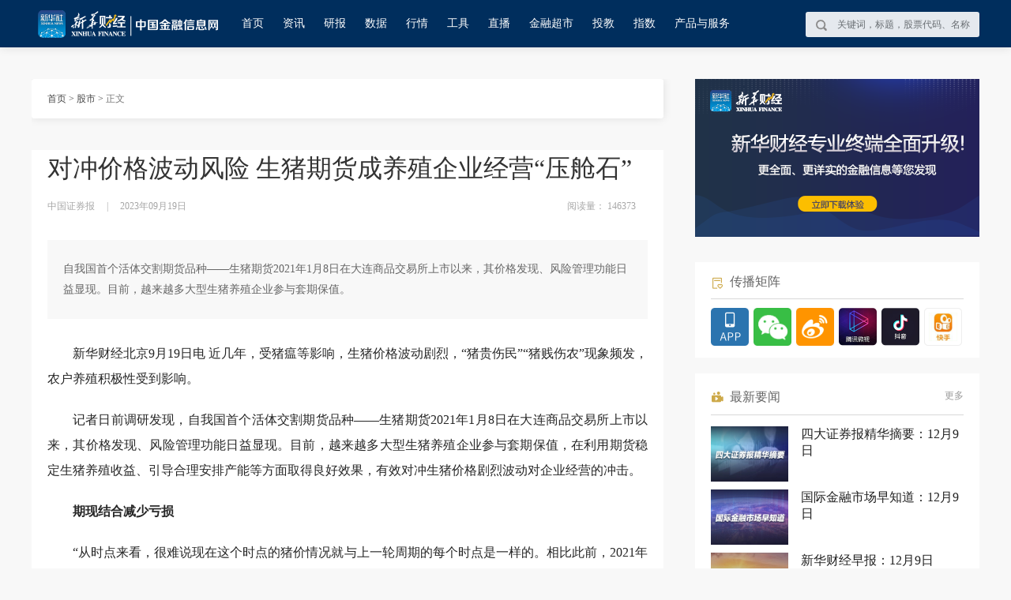

--- FILE ---
content_type: text/html; charset=utf-8
request_url: https://www.cnfin.com/gs-lb/detail/20230919/3934114_1.html
body_size: 20944
content:
<!DOCTYPE html>
<html>
<head>
<!-- 全站通用区块 header S -->
<!-- Google Tag Manager -->
<script>(function(w,d,s,l,i){w[l]=w[l]||[];w[l].push({'gtm.start':
new Date().getTime(),event:'gtm.js'});var f=d.getElementsByTagName(s)[0],
j=d.createElement(s),dl=l!='dataLayer'?'&l='+l:'';j.async=true;j.src=
'https://www.googletagmanager.com/gtm.js?id='+i+dl;f.parentNode.insertBefore(j,f);
})(window,document,'script','dataLayer','GTM-WFCTWWQ');</script>
<!-- End Google Tag Manager -->
<!--SensorsDataAnalytic start-->
<script charset="UTF-8" src="https://oss.imsilkroad.com/js/sensorsdata/sensorsdata.min.js"></script>
<script>
var sensors = window['sensorsDataAnalytic201505'];
sensors.init({
        server_url: 'https://analysis.imsilkroad.com/sa?project=xinhuacaijing_production',
          is_track_single_page:true, 
          use_client_time:true,
          send_type:'beacon',
          show_log:false,
          heatmap: {
            scroll_notice_map: 'not_collect'
        },
    });
sensors.quick('autoTrack', {
        platform: 'cnfin'
    }); 
</script>
<!--SensorsDataAnalytic end--> 
<!-- 全站通用区块 header E -->
<meta charset="UTF-8">
<meta name="viewport" content="width=device-width, initial-scale=1.0">
<title>对冲价格波动风险 生猪期货成养殖企业经营“压舱石” - 中国金融信息网</title>
<meta name="renderer" content="webkit">
<meta http-equiv="X-UA-Compatible" content="IE=Edge,chrome=1">
<META name="filetype" content="0">
<META name="publishedtype" content="1">
<META name="pagetype" content="1">
<META name="catalogs" content="C_750">
<meta name="description" content="自我国首个活体交割期货品种——生猪期货2021年1月8日在大连商品交易所上市以来，其价格发现、风险管理功能日益显现。目前，越来越多大型生猪养殖企业参与套期保值。" />
<meta name="isComment" content="">
<meta name="publishdate" content="2023-09-19">
<meta name="expertName" content="">
<meta name="source" content="中国证券报" id="metaSource">
<meta name="publishTime" content="2023-09-19 07:29:19" id="metaPublishTime">
<meta name="keywords" content="新华财经,中国金融信息网," />
<meta name="author" content="马爽">
<meta name="operator" content="吴郑思">
<meta name="SignerName" content="崔凯">
<meta name="SourceContentId" content="cnfin_171772519">
<meta name="contentid" content="3934114">
<meta name="tableid" content="2">
<meta name="tableName" content="a_cj_portal_news">
<meta property="og:type" content="article" />
<meta property="og:title" content="对冲价格波动风险 生猪期货成养殖企业经营“压舱石”" />
<meta property="og:description" content="自我国首个活体交割期货品种——生猪期货2021年1月8日在大连商品交易所上市以来，其价格发现、风险管理功能日益显现。目前，越来越多大型生猪养殖企业参与套期保值。" />
<meta property="og:url" content="https://www.cnfin.com/gs-lb/detail/20230919/3934114_1.html" />
<meta property="og:tag" content="">
<meta property="og:release_date" content="2023-09-19 07:29:19" />
<meta property="og:site_name" content="新华财经-中国金融信息网" />
<meta property="og:author" content="马爽" />

<script type="text/javascript">
//终端判断
function getQueryStringRegExp(name) {var reg = new RegExp("(^|\\?|&)"+ name +"=([^&]*)(\\s|&|$)", "i"); if (reg.test(location.href)) return unescape(RegExp.$2.replace(/\+/g, " ")); return ""; }; if(/Android|webOS|iPhone|iPod|iPad|BlackBerry|opera mini|opera mobile/i.test(navigator.userAgent) && getQueryStringRegExp('path')!='www') {window.location='//m.cnfin.com/wx/share?url=//m.cnfin.com/gs-lb//zixun/20230919/3934114_1.html';}
</script>

<link rel="stylesheet" href="//www.cnfin.com/static/css/component.css" />
<link rel="stylesheet" href="//www.cnfin.com/static/css/detail.css" />
<script type="text/javascript" src="//www.cnfin.com/static/js/qrcode.js"></script>
<script type="text/javascript" src="//www.cnfin.com/static/js/jquery-1.9.1.min.js"></script>
<script type="text/javascript" src="//www.cnfin.com/static/js/vue.min.js"></script>
<!--公共js-->
<script type="text/javascript" src="//www.cnfin.com/static/js/jquery.nav.js"></script>
<script type="text/javascript" src="//www.cnfin.com/static/js/ad.min.js"></script>
<!--<script type="text/javascript" src="//www.cnfin.com/static/js/user.js"></script>-->
<!-- jQuery Modal -->
<link rel="stylesheet" href="//www.cnfin.com/static/css/jquery-modal/jquery.modal.min.css" />
<link rel="stylesheet" href="//www.cnfin.com/static/css/jquery-toast/jquery.toast.min.css" />
<!-- jQuery Modal -->
<script src="//www.cnfin.com/static/js/jquery-modal/jquery.modal.min.js"></script>
<script src="//www.cnfin.com/static/js/jquery-toast/jquery.toast.min.js"></script>
<script type="text/javascript" src="//www.cnfin.com/static/js/common_fixed.js"></script>
<style>
.xhcj_content .xhcj_summary{height: auto !important;}
.blocker{z-index:100;}
.xhcj_detail_main video{max-width: 100%;}
</style>
<!--公共js-->
</head>

<body>
<!--头部-->
<!-- 全站通用区块 statistics S -->
<!-- Google Tag Manager (noscript) -->
<noscript><iframe src="https://www.googletagmanager.com/ns.html?id=GTM-WFCTWWQ"
height="0" width="0" style="display:none;visibility:hidden"></iframe></noscript>
<!-- End Google Tag Manager (noscript) -->
<!-- 全站通用区块 statistics E -->
<script>
	// aip调用接口域名
	var cnfinApiHost = '//api.cnfin.com/';
	// 网站域名管理
	var cnfinHost = '//www.cnfin.com/';
</script>
<style>
.m-head-place {
  display: none;
}
.headFixedPar .m-head-place {
  height: 60px;
  display: block;
}
.ui-head-nav a {margin-right:10px; margin-left:10px;}
.ui-head-nav a {font-size: 14px;}
.ui-head-search {
    float: right;
}
.js-head-cpfw .ui-tagcls-wrap{
  position: relative;
}
.js-head-cpfw .ui-tagcls-wrap .ui-tagcls-item{
  width: 440px;
}
.js-head-cpfw .ui-tagcls-wrap .ui-tagcls-item.pos{
  position: absolute;
  left: 960px;
  width: 300px;
}
.js-head-cpfw .ui-tagcls-wrap .ui-tagcls-item.pos li{
  float: none;
  width: auto;
}
.js-head-cpfw .ui-tagcls-wrap .ui-tagcls-item.pos li a{
  display: inline-block;
  height: 30px;
  line-height: 30px;
  background: #EDF9FE;
  border-radius: 3px;
  border: 1px solid #B0E2FA;
  padding: 0 15px;
  color: #33A2D7;
}
</style>
<div class="m-head-place">
</div>
<div class="m-head">
	<div class="m-head-wrap">
		<div class="ui-head">
<!--
			<div class="ui-head-unit"><a href="//www.ceis.cn" target="_blank" style="color:#fff;">中国经济信息社</a>主办</div>
-->
			<div class="ui-head-logo">
				<a href="//www.cnfin.com/"><img class="ui-cnfin-logo" src="//www.cnfin.com/static/image/ad/head_logo.png"></a>
			</div>
			<div class="ui-head-nav">
				<a href="//www.cnfin.com/" data-channelnav="index" class="sensorsNav" data-senorscnl="1" data-senorsname="首页">首页</a>
				<a href="javascript:;" class="js-zx-hover" data-channel="zx" data-channelnav="zx">资讯</a>
				<a href="//www.cnfin.com/report/index.html" class="sensorsNav" data-senorscnl="1" data-senorsname="研报" data-channel="yb" data-channelnav="yb">研报</a>
				<a href="javascript:;" class="js-zx-hover" data-channel="sj" data-channelnav="sj">数据</a>
				<a href="javascript:;" class="js-zx-hover" data-channel="hq" data-channelnav="hq">行情</a>
				<a href="javascript:;" class="js-zx-hover" data-channel="fxgj" data-channelnav="fxgj">工具</a>
				<a href="//live.cnfin.com" class="js-zx-hover sensorsNav" data-senorscnl="1" data-senorsname="直播" data-channel="zb" data-channelnav="zb">直播</a>
				<!--a href="//www.cnfin.com/quicklook/index.html" class="js-zx-hover sensorsNav" data-channel="kk" data-channelnav="kk">快看</a-->
				<a href="//www.cnfin.com/store/index.html" class="js-zx-hover sensorsNav" data-senorscnl="1" data-senorsname="金融超市" data-channel="jrcs" data-channelnav="jrcs">金融超市</a>
				<a href="//edu.cnfin.com/" class="js-zx-hover sensorsNav" data-senorscnl="1" data-senorsname="投教" data-channel="tj" data-channelnav="tj" target="_blank">投教</a>
        <a href="//indices.cnfin.com/" data-channelnav="indices" class="sensorsNav" data-senorscnl="1" data-senorsname="指数">指数</a>
				<a href="javascript:;" class="js-zx-hover" data-channel="cpfw" data-channelnav="cpfw">产品与服务</a>
				<!--<a href="//www.cnfin.com/jucai/index.html" class="js-zx-hover" data-channel="jc" data-channelnav="jc" target="_blank">聚财</a-->
			</div>

			<div class="ui-head-search"><div class="ui-search-btns js-search-btns"></div>
				<input class="ui-search-btn js-search" id="js-search" type="text" placeholder="关键词，标题，股票代码、名称">
			</div>

<!--
			<div class="ui-head-login" id="login-box">
				<div class="ui-login-btn" id="login-btn"><a href="javascript:;">登录</a></div>
			</div>
			<div class="ui-head-user" id="user-box">
				<div class="ui-user-img" id="user-logo">
				</div>
				<div class="ui-user-options" id="user-options">
					<div class="ui-options-point"></div>
					<ul class="ui-options-box">
						<li class="ui-box-item"><a href="//uc.cnfin.com/pub/mymessage.html">个人中心</a></li>
						<li class="ui-box-item" id="logout-btn"><a href="javascript:void(0);">退出账号</a></li>
					</ul>
				</div>
			</div>
-->
		</div>
	</div>
	<!--资讯-->
	<div class="m-head-tagcls js-head-zx">
		<div class="ui-tagcls">
			<div class="ui-tagcls-wrap">
				<div class="ui-tagcls-item">
					<h3>主题</h3>
					<ul class="ui-tagcls-item-tag">
						<li><a href="//www.cnfin.com/news/index.html" class="sensorsNav" data-senorscnl="2" data-senorsname="要闻" target="_blank">要闻</a></li>
						<li><a href="//www.cnfin.com/flash/index.html" class="sensorsNav" data-senorscnl="2" data-senorsname="快讯" target="_blank">快讯</a></li>
						<!--<li><a href="//www.cnfin.com/policy/index.html" class="sensorsNav" target="_blank">政策</a></li>-->
						<!--<li><a href="//www.cnfin.com/company/index.html" class="sensorsNav" data-senorscnl="2" data-senorsname="企业" target="_blank">企业</a></li>-->
						<li><a href="//www.cnfin.com/macro/index.html" class="sensorsNav" data-senorscnl="2" data-senorsname="宏观" target="_blank">宏观</a></li>
						<li><a href="//www.cnfin.com/stock/index.html" class="sensorsNav" data-senorscnl="2" data-senorsname="股市" target="_blank">股市</a></li>
						<li><a href="//www.cnfin.com/bond/index.html" class="sensorsNav" data-senorscnl="2" data-senorsname="债市" target="_blank">债市</a></li>
						<li><a href="//www.cnfin.com/forex/index.html" class="sensorsNav" data-senorscnl="2" data-senorsname="汇市" target="_blank">汇市</a></li>
						<li><a href="//www.cnfin.com/currency/index.html" class="sensorsNav" data-senorscnl="2" data-senorsname="货币" target="_blank">货币</a></li>
						<li><a href="//www.cnfin.com/commodity/index.html" class="sensorsNav" data-senorscnl="2" data-senorsname="大宗" target="_blank">大宗</a></li>
						<!--<li><a href="//www.cnfin.com/innovation/index.html" class="sensorsNav" data-senorscnl="2" data-senorsname="科创" target="_blank">科创</a></li>-->
						<li><a href="//www.cnfin.com/local/index.html" class="sensorsNav" data-senorscnl="2" data-senorsname="区域" target="_blank">区域</a></li>
						<li><a href="//www.cnfin.com/bank/index.html" class="sensorsNav" data-senorscnl="2" data-senorsname="同业" target="_blank">同业</a></li>
						<li><a href="//www.cnfin.com/industry/index.html" class="sensorsNav" data-senorscnl="2" data-senorsname="产业" target="_blank">产业</a></li>
						<!--<li><a href="//www.cnfin.com/video/index.html" class="sensorsNav" data-senorscnl="2" data-senorsname="视频" target="_blank">视频</a></li>-->
						<!--<li><a href="//www.cnfin.com/life/index.html" class="sensorsNav" data-senorscnl="2" data-senorsname="财趣" target="_blank">财趣</a></li>-->
						<!--<li><a href="//www.cnfin.com/jucai/index.html" class="sensorsNav" data-senorscnl="2" data-senorsname="聚财" target="_blank">聚财</a></li>-->
					</ul>
				</div>
				<div class="ui-tagcls-item">
					<h3>热点</h3>
					<ul class="ui-tagcls-item-tag">
						<li><a href="//www.cnfin.com/jrjfb/index.html" class="sensorsNav" data-senorscnl="2" data-senorsname="金融街发布" target="_blank">金融街发布</a></li>
						<li><a href="//www.cnfin.com/jbzfb/index.html" class="sensorsNav" data-senorscnl="2" data-senorsname="江北嘴发布" target="_blank">江北嘴发布</a></li>
						<!--<li><a href="//www.cnfin.com/qkl/index.html" class="sensorsNav" data-senorscnl="2" data-senorsname="区块链" target="_blank">区块链</a></li>-->
						<li><a href="//www.cnfin.com/insight/index.html" class="sensorsNav" data-senorscnl="2" data-senorsname="今日观察" target="_blank">今日观察</a></li>
						<li><a href="//www.cnfin.com/news-list/index.html?tagname=金鱼嘴发布&timestamp=1742377532360" class="sensorsNav" data-senorscnl="2" data-senorsname="金鱼嘴发布" target="_blank">金鱼嘴发布</a></li>
					</ul>
				</div>
			</div>
		</div>
	</div>
	<!--资讯-->
	<!--行情-->
	<div class="m-head-tagcls js-head-hq">
		<div class="ui-tagcls">
			<div class="ui-tagcls-wrap">
				<div class="ui-tagcls-item"><a href="//www.cnfin.com/quote/index.html" target="_blank"  class="sensorsNav" data-senorscnl="2" data-senorsname="行情首页">
						<h3>首页</h3>
					</a></div>
				<div class="ui-tagcls-item"><a
						href="//www.cnfin.com/quote/stock/index.html?code=SS.ESA.M,SZ.ESA.M,SZ.ESA.SMSE,SZ.ESA.GEM,SS.KSH,SZ.ESA.SMSE&t=1&idx=0&curmb=%E8%82%A1%E7%A5%A8,%E6%B2%AA%E6%B7%B1A%E8%82%A1&announ=lc&leftnav=0"
						target="_blank" class="sensorsNav" data-senorscnl="2" data-senorsname="行情股票">
						<h3>股票</h3>
					</a></div>
				<div class="ui-tagcls-item"><a
						href="//www.cnfin.com/quote/bond/index.html?code=SS.D,SZ.D&name=沪深债券&status=zq&curmb=债券,沪深债券&announ=bond&leftnav=1"
						target="_blank" class="sensorsNav" class="sensorsNav" data-senorscnl="2" data-senorsname="行情债券">
						<h3>债券</h3>
					</a></div>
				<div class="ui-tagcls-item"><a href="//www.cnfin.com/quote/exchange/index.html?t=1&curmb=外汇,人民币即期成交价&leftnav=2"
						target="_blank" class="sensorsNav" class="sensorsNav" data-senorscnl="2" data-senorsname="行情外汇">
						<h3>外汇</h3>
					</a></div>
				<div class="ui-tagcls-item"><a
						href="//www.cnfin.com/quote/fund/index.html?code=SS.EU,SS.EM.SF,SS.EM.LOF,SS.EM.ETF,SZ.EM.SF,SZ.EM.LOF,SZ.EM.ETF,SZ.EM.CEF&curmb=基金,沪深基金&announ=mf&leftnav=3"
						target="_blank" class="sensorsNav" data-senorscnl="2" data-senorsname="行情基金">
						<h3>基金</h3>
					</a></div>
				<div class="ui-tagcls-item"><a
						href="//www.cnfin.com/quote/futures/index.html?code=XSGE.FC.WIRE&t=0&idx=2&curmb=期货,上海期货交易所,线材&leftnav=4"
						target="_blank" class="sensorsNav" data-senorscnl="2" data-senorsname="期货">
						<h3>期货</h3>
					</a></div>
				<div class="ui-tagcls-item"><a
						href="//www.cnfin.com/quote/index/index.html?code=SS.MRI&tick=2&portIdx=1&curmb=指数,上证指数&announ=index&leftnav=5"
						target="_blank" class="sensorsNav" data-senorscnl="2" data-senorsname="指数">
						<h3>指数</h3>
					</a></div>
			</div>
		</div>
	</div>
	<!--行情-->
	<!--研报-->
	<div class="m-head-tagcls js-head-yb">
		<div class="ui-tagcls">
			<div class="ui-tagcls-wrap">

			</div>
		</div>
	</div>
	<!--研报-->
	<!--数据-->
	<div class="m-head-tagcls js-head-sj">
		<div class="ui-tagcls">
			<div class="ui-tagcls-wrap">
				<div class="ui-tagcls-item"><a class="sensorsNav" data-senorscnl="2" data-senorsname="财经日历" href="//www.cnfin.com/data/economic-calendar/index.html" target="_blank">财经日历</a>
				</div>
				<div class="ui-tagcls-item"><a class="sensorsNav" data-senorscnl="2" data-senorsname="宏观数据" href="//www.cnfin.com/data/macro-data/index.html" target="_blank">宏观数据</a></div>
			</div>
		</div>
	</div>
	<!--数据-->
	<!--分析工具-->
	<div class="m-head-tagcls js-head-fxgj">
		<div class="ui-tagcls">
			<div class="ui-tagcls-wrap">
				<div class="ui-tagcls-item" style="display: none;"><a href="https://ybjb-pc.cnfic.com.cn" target="_blank" class="sensorsNav">
						<h3>研报金榜</h3>
					</a></div>
<!--
				<div class="ui-tagcls-item"><a href="https://datamobile.cnfin.com/view/report.do?reportId=6de619a98eeb4850be27df9457f41818" target="_blank" class="sensorsNav" data-senorscnl="2" data-senorsname="可视化财报">
						<h3>可视化财报</h3>
					</a></div>
-->
				<div class="ui-tagcls-item"><a href="//www.credit100.com/creditPoints/CreditCompliance" target="_blank" class="sensorsNav" data-senorscnl="2" data-senorsname="合规评测">
						<h3>合规评测</h3>
					</a></div>
				<div class="ui-tagcls-item"><a href="//www.imsilkroad.com/db/#/home" target="_blank" class="sensorsNav" data-senorscnl="2" data-senorsname="丝路数据库">
						<h3>丝路数据库</h3>
					</a></div>
			</div>
		</div>
	</div>
	<!--分析工具-->
	<!--产品与服务-->
	<div class="m-head-tagcls js-head-cpfw">
		<div class="ui-tagcls">
			<div class="ui-tagcls-wrap">
				<div class="ui-tagcls-item">
					<h3>新华财经</h3>
					<ul class="ui-tagcls-item-tag">
						<li><a class="sensorsNav" target="_blank" data-senorscnl="2" data-senorsname="点金学堂" href="https://bm.cnfic.com.cn/sharing/share/djxtIndex" >点金学堂</a></li>
                        <li><a class="sensorsNav" target="_blank" data-senorscnl="2" data-senorsname="ESG" href="https://client.cnfic.com.cn/web/cnfic/load.html?terminal_no=2&theme=light&userid=&username=&userno=9000000000000000001&app_t=54dd744a-8a08-4baf-b1df-4008f4517b1d:e3ebef6f-2612-46e0-baf7-faabb76e2337&to=https://client.cnfic.com.cn/web/cnfic/webFront/esg/#/index" >ESG</a></li>
						<li><a class="sensorsNav" target="_blank" data-senorscnl="2" data-senorsname="投教基地" href="https://edu.cnfin.com/" >投教基地</a></li>
						<li><a class="sensorsNav" target="_blank" data-senorscnl="2" data-senorsname="路演中心" href="https://roadshow.cnfin.com/" >路演中心</a></li>
						<li><a class="sensorsNav" target="_blank" data-senorscnl="2" data-senorsname="外汇信息服务" href="https://pts.cnfic.com.cn/web/app/zh_CN/views/index/index.html" >外汇信息服务</a></li>
					</ul>
				</div>
				<div class="ui-tagcls-item">
					<h3>新华丝路</h3>
					<ul class="ui-tagcls-item-tag">
						<li><a class="sensorsNav" data-senorscnl="2" data-senorsname="丝路资讯/智讯/案例/全球数据/知识产权" href="//www.imsilkroad.com/db/#/home" target="_blank">丝路资讯/智讯/案例/全球数据/知识产权</a></li>
						<li><a class="sensorsNav" data-senorscnl="2" data-senorsname="大讲堂" href="//www.imsilkroad.com/news/category/yidaiyiludajiangtang" target="_blank">大讲堂</a></li>
						<li><a class="sensorsNav" data-senorscnl="2" data-senorsname="多语言" href="//en.imsilkroad.com/" target="_blank">多语言</a></li>
					</ul>
				</div>
				<div class="ui-tagcls-item">
					<h3>新华信用</h3>
					<ul class="ui-tagcls-item-tag">
						<li><a class="sensorsNav" data-senorscnl="2" data-senorsname="企业信用" href="//www.credit100.com/creditPoints" target="_blank">企业信用</a></li>
						<li><a class="sensorsNav" data-senorscnl="2" data-senorsname="信用发布" href="//www.credit100.com/creditReleaseIndex" target="_blank">信用发布</a></li>
						<li><a class="sensorsNav" data-senorscnl="2" data-senorsname="信用领跑" href="//www.credit100.com/creditLead" target="_blank">信用领跑</a></li>
						<li><a class="sensorsNav" data-senorscnl="2" data-senorsname="城市信用" href="//www.credit100.com/cityService/cityCreditNav" target="_blank">城市信用</a></li>
					</ul>
				</div>
				<div class="ui-tagcls-item">
					<h3>新华指数</h3>
					<ul class="ui-tagcls-item-tag">
						<li><a class="sensorsNav" data-senorscnl="2" data-senorsname="指数发布" href="//indices.cnfin.com/cpfw/zsfb/index.html" target="_blank">指数发布</a></li>
						<li><a class="sensorsNav" data-senorscnl="2" data-senorsname="指数授权" href="//indices.cnfin.com/cpfw/zssq/index.html" target="_blank">指数授权</a></li>
						<li><a class="sensorsNav" data-senorscnl="2" data-senorsname="报告编制" href="//indices.cnfin.com/cpfw/bgbz/index.html" target="_blank">报告编制</a></li>
						<li><a class="sensorsNav" data-senorscnl="2" data-senorsname="智库咨询" href="//indices.cnfin.com/cpfw/zkzx/index.html" target="_blank">智库咨询</a></li>
						<li><a class="sensorsNav" data-senorscnl="2" data-senorsname="定制化服务" href="//indices.cnfin.com/cpfw/dzhfw/index.html" target="_blank">定制化服务</a></li>
						<li><a class="sensorsNav" data-senorscnl="2" data-senorsname="空间系统" href="https://kjsj.cnfic.com.cn/login" target="_blank">空间系统</a></li>

					</ul>
				</div>
        <div class="ui-tagcls-item pos">
					<h3>产品下载</h3>
					<ul class="ui-tagcls-item-tag">
						<li><a class="sensorsNav" data-senorscnl="2" data-senorsname="专业终端（基础版）" href="https://cnfin.com/d/index.html#b" target="_blank">专业终端（基础版）</a></li>
						<li><a class="sensorsNav" data-senorscnl="2" data-senorsname="专业终端（智能升级版）" href="https://cnfin.com/d/index.html#u" target="_blank">专业终端（智能升级版）</a></li>
						<li><a class="sensorsNav" data-senorscnl="2" data-senorsname="专业终端（智能政务版）" href="https://cnfin.com/d/index.html#g" target="_blank">专业终端（智能政务版）</a></li>
					</ul>
				</div>
			</div>
		</div>
	</div>
	<!--产品与服务-->
</div>
<script>
	$('.ui-head-nav a').hover(function () {
		$('.m-head-tagcls').hide();
		switch ($(this).data('channel')) {
			case 'zx':
				$('.js-head-zx').show();
				break;
			case 'fxgj':
				$('.js-head-fxgj').show();
				break;
			case 'sj':
				$('.js-head-sj').show();
				break;
			case 'hq':
				$('.js-head-hq').show();
				break;
			case 'cpfw':
				$('.js-head-cpfw').show();
		}
	})
	function getTagList(id, type) {
		$.ajax({
			type: "GET",
			url: cnfinApiHost + "roll/query/tagList",
			data: {
				id: id
			},
			dataType: "jsonp",
			jsonp: "jsonpcallback",
			success: function (data) {
				if (data.status == 1) {
					var arr = data.data.children;
					var listUrl = "";

					if (type == "zx") {
						listUrl = '//www.cnfin.com/list/index.html'
					} else if (type == "yb") {
						listUrl = '//www.cnfin.com/yblist/index.html'
					}
					var html = '';
					for (var i = 0; i < arr.length; i += 1) {
						html += '<div class="ui-tagcls-item"><h3>' + arr[i].name + '</h3><ul class="ui-tagcls-item-tag">'
						for (var q = 0; q < arr[i].tags.length; q += 1) {
							html += '<li><a href="' + listUrl + '?tagid=' + arr[i].tags[q].id + '&tagname=' + encodeURIComponent(arr[i].tags[q].type) + '" target="_blank">' + arr[i].tags[q].type + '</a></li>'
						};
						html += '</ul></div>'
					};

					switch (type) {
						case 'yb':
							$('.js-head-yb .ui-tagcls-wrap').html(html);
							break;
						case 'zx':
							$('.js-head-zx .ui-tagcls-wrap').html(html);
							break;
					}

					$('.m-head-tagcls').mouseleave(function () {
						$(this).hide();
						$('.js-zx-hover').removeClass('on');
					});
				} else {
					alert(data.msg);
				};
			},
		});
	}
	getTagList('12', 'yb'); // 研报
	var channelNav = $("meta[name=channelnav]").attr("content");
	var $nav = $('.ui-head-nav a');
	var uChannelId = $("meta[name=catalogs]").attr("content");
	for (var q = 0; q < $nav.length; q += 1) {
		if (channelNav == $nav.eq(q).data('channelnav')) {
			if(uChannelId == 'C_3317367'){
			$nav.eq(2).addClass('nav_cur')
			}else {
			$nav.eq(q).addClass('nav_cur')
			}
		}
	}

	//头部fixed
	$('body').commonFixed({
		eleScrollLeft: false,
		ele: '.m-head', //需要fixed的元素的id或者class，默认为#commonFixedDiv
		eleTopNum: 0, //fixid的top值，默认为0
		eleAddClass: 'headFixed', //需要增加的类名，默认为commonNavFixed
		eleAddClassPar: 'headFixedPar', //父元素需要增加的类名,默认为commonNavFixedPar
		elesOffsetTop: 0 //隐藏条件 该属性只针对ele隐藏的情况，其他情况调用时不用加
	});
</script>
 
<!--头部 -->
<div class="main">
<div class="detail_left">
    <div class="crumbs"> 
    <a href="//www.cnfin.com/" target="_blank">首页</a><span> > </span> 
  <span class="js-sensors-chlname"><a href="/stock/index.html">股市</a></span>
<span> > </span>正文

    <div class="detail_subscribe" style="display:none;">
        <ul>
            <li class="cur"><i></i>已订阅</li>
            <li><i></i>订阅</li>
        </ul>
    </div>
    </div>
    <!--正文 S-->
    <div class="xhcj_content">
      <!--点赞收藏使用-->
<input type="hidden" value="2" class="js-tableid">
  <h1>对冲价格波动风险 生猪期货成养殖企业经营“压舱石”</h1>
        <div class="xhcj_detail_time">
            <span>中国证券报</span><em>|</em><span>2023年09月19日</span>    
            <div class="detail_tit_share clearFix">
            <script type="text/javascript" src="//www.cnfin.com/static/js/share.js"></script>
            <div id="soshid"></div>
            <div class="datasetconfig" data-title="对冲价格波动风险 生猪期货成养殖企业经营“压舱石”" data-sites="weixin,weibo"></div>
            <script>
                  sosh('.datasetconfig', {
                    sites: ['weixin,', 'weibo']
                  })
                </script>
            </div>
<div class="ui-pv-cont js-pv-cont">阅读量： <span></span></div>
        </div>
                <div class="xhcj_summary">
            <p>自我国首个活体交割期货品种——生猪期货2021年1月8日在大连商品交易所上市以来，其价格发现、风险管理功能日益显现。目前，越来越多大型生猪养殖企业参与套期保值。</p>
        </div>
                <div class="xhcj_detail_main">
                <p style="text-indent: 2em; text-align: justify;">新华财经北京9月19日电 近几年，受猪瘟等影响，生猪价格波动剧烈，“猪贵伤民”“猪贱伤农”现象频发，农户养殖积极性受到影响。</p>
<p style="text-indent: 2em; text-align: justify;">记者日前调研发现，自我国首个活体交割期货品种——生猪期货2021年1月8日在大连商品交易所上市以来，其价格发现、风险管理功能日益显现。目前，越来越多大型生猪养殖企业参与套期保值，在利用期货稳定生猪养殖收益、引导合理安排产能等方面取得良好效果，有效对冲生猪价格剧烈波动对企业经营的冲击。</p>
<p style="text-indent: 2em; text-align: justify;"><strong>期现结合减少亏损</strong></p>
<p style="text-indent: 2em; text-align: justify;">“从时点来看，很难说现在这个时点的猪价情况就与上一轮周期的每个时点是一样的。相比此前，2021年至今整个猪价运行特征出现新变化，包括行业发生的变化，因此很难就两年多的变化再总结出一个新的规律来。”牧原食品股份有限公司董事会秘书秦军向记者说。</p>
<p style="text-indent: 2em; text-align: justify;">在生猪价格变化愈加难以把握的同时，市场主体对行情研判的难度也显著增加，生猪期货的价值愈加凸显。</p>
<p style="text-indent: 2em; text-align: justify;">为了规避生猪价格大幅波动对企业稳健经营带来的影响，多家头部生猪养殖企业均表示，目前已参与生猪期货套保。大商所数据显示，目前，全国共有400余家生猪产业链相关企业申请生猪期货套期保值资格。</p>
<p style="text-indent: 2em; text-align: justify;">公开报道显示，中粮家佳康、牧原、德康农牧、<a href="//www.cnfin.com/quote/stockdetail/index.html?code=002567.SZ&codeName=唐人神&type=5&crumb=股票,唐人神&announ=lc" target="_blank" style="color:#3875B0;">唐人神</a>集团、<a href="//www.cnfin.com/quote/stockdetail/index.html?code=603477.SS&codeName=巨星农牧&type=5&crumb=股票,巨星农牧&announ=lc" target="_blank" style="color:#3875B0;">巨星农牧</a>、<a href="//www.cnfin.com/quote/stockdetail/index.html?code=000876.SZ&codeName=新希望&type=5&crumb=股票,新希望&announ=lc" target="_blank" style="color:#3875B0;">新希望</a>六和等龙头企业均已参与生猪期货套保，且已成为大商所产融培育基地，带动更多产业链企业参与期货市场。</p>
<p style="text-indent: 2em; text-align: justify;">“生猪期货上市第一天家佳康就积极参与套保工作，同时，我们也是生猪期货的集团交割库，现在已有7个分库。”中粮家佳康食品有限公司副总经理李芳芳向记者表示，“生猪期货上市前，对于现货价格下跌，大家只能承担亏损，没有其他避险方式，也遇到过一头猪养下来亏几百块的情况。有了生猪期货之后，从家佳康这几年的情况来看，期货起到了平抑价格波动的作用。”</p>
<p style="text-indent: 2em; text-align: justify;">“我们的生猪养殖体量比较大，生猪期货上市初期，只进行了一小部分的套保。近两年，随着公司生猪期货团队的成熟，我们参与生猪期货套保的规模也出现稳步增长。”秦军表示，“我们一方面希望通过期现结合的套保做风险管理和利润锁定；另一方面，还希望利用期货工具和现货销售结合，摸索出一个跟原来不太一样的销售模式。例如，最近我们利用期货工具和客户做一些远期提前的销售。”</p>
<p style="text-indent: 2em; text-align: justify;"><a href="//www.cnfin.com/quote/stockdetail/index.html?code=000876.SZ&codeName=新希望&type=5&crumb=股票,新希望&announ=lc" target="_blank" style="color:#3875B0;">新希望</a>六和股份有限公司生猪期货小组负责人刘阳介绍，企业领导层对期货金融工具比较容易接受。目前套保规模控制在一定的比例，约占现货出栏量的5%至20%。“我们一般是锁利润，锁亏损较少，像去年的2203合约和今年的2401合约都做得比较好，当时锁的位置比较高。我们现在也会尝试用一些场外期权，甚至是跟期货公司风险管理子公司去做一些远期的合同，进行更多的尝试。”刘阳表示。</p>
<p style="text-indent: 2em; text-align: justify;">此外，市场上有部分主体对生猪期货的认识还停留在不全面的阶段。</p>
<p style="text-indent: 2em; text-align: justify;">中粮集团行业资深总经理，中粮家佳康食品有限公司董事长、总经理江国金认为，生猪期货最大的意义在于避免企业陷入深度亏损。“但现在部分企业还是以套保单笔到底是盈利或亏损来衡量生猪期货工具，这就违背了我们套保的初衷。”</p>
<p style="text-indent: 2em; text-align: justify;">“农牧行业的部分老板会认为期货是一个高风险的投机工具，看到已参与企业有了良好的风险管理效果开始有一些尝试。然而部分企业会出现期现不统一核算，甚至是超套，导致盘面浮亏的风险，甚至还有一些是反向进行操作，这都是由于对套保没有正确的认识造成的。”刘阳认为。</p>
<p style="text-indent: 2em; text-align: justify;"><strong>借助价格信号安排产能</strong></p>
<p style="text-indent: 2em; text-align: justify;">除了可以有效对冲生猪价格大跌风险外，一些养殖企业还利用生猪期货的价格发现机制来指导现货生产。</p>
<p style="text-indent: 2em; text-align: justify;">证监会副主席方星海今年5月曾表示：“养殖企业利用生猪期货价格信号，可以提前核算养殖收益，合理安排出栏计划，稳定供应数量。”</p>
<p style="text-indent: 2em; text-align: justify;">2022年3月初，河南地区生猪现货价格为12000元/吨，当时生猪期货主力2205合约价格13300元/吨，生猪期货2209合约价格为17600元/吨，生猪期货整体结构为“近低远高”。去年3月初生猪期货价格筑底，并于4月展开反弹，2209合约在4月、5月、6月三个月连续反弹，合计上涨18%，给出了远期价格走出低谷期的信号。这都使得下行周期下的养殖主体坚定了对市场走势的信心，避免市场主体恐慌性退出，进而造成产能大幅波动。</p>
<p style="text-indent: 2em; text-align: justify;">“生猪养殖有固定周期，家佳康期货部门会根据远期价格，为现货养殖部门提供养殖规模方面的建议。比如，规模扩张速度，卖多少比例仔猪、多少比例大猪等，生猪期货价格发现功能发挥了非常大的作用。”李芳芳表示。</p>
<p style="text-indent: 2em; text-align: justify;">“希望通过生猪期货工具的介入，能在生猪行业中形成有效的价格参考，引导产业结构升级，进而推动价格形成机制的转变。”秦军表示，“实际上我们更希望利用市场给我们提供价格参考、价格发现的功能，再和市场参与者以场内形成的价格为基础，摸索新的销售模式。”</p>
<p style="text-indent: 2em; text-align: justify;">同时，生猪期货也可以为<a href="//www.cnfin.com/macro/index.html" target="_blank" style="color:#3875B0;">宏观</a>管理部门研判产业走势、制定<a href="//www.cnfin.com/macro/index.html" target="_blank" style="color:#3875B0;">宏观</a>或产业政策提供参考。自2022年以来，生猪期货远月合约的价格被<a href="//www.cnfin.com/macro/index.html" target="_blank" style="color:#3875B0;">宏观</a>管理部门多次引用。此外，国家<a href="//www.cnfin.com/macro/index.html" target="_blank" style="color:#3875B0;">宏观</a>管理部门出台的相关政策，其影响会在期货市场快速反映出来，通过期货价格的变化传导<a href="//www.cnfin.com/macro/index.html" target="_blank" style="color:#3875B0;">宏观</a>政策意图，引导市场预期。</p>
<p style="text-indent: 2em; text-align: justify;"><strong>持续调整优化合约规则</strong></p>
<p style="text-indent: 2em; text-align: justify;">生猪期货上市两年多以来，各类市场主体参与规模拾级而上。大商所数据显示，2023年上半年，生猪期货总成交量434.8万手、日均持仓量9.9万手，单位客户日均持仓占比达52.35%。</p>
<p style="text-indent: 2em; text-align: justify;">生猪期货交易规模的不断提升，离不开大商所不断完善优化相关措施。大商所相关人士表示，生猪期货上市以来，大商所一直保持对现货市场的跟踪研究，通过增设交割库、调整区域升贴水、推出生猪期货协议交收等方式，不断提升生猪期货同现货市场的匹配融合。</p>
<p style="text-indent: 2em; text-align: justify;">比如，目前，生猪期货交割库点已从上市之初的14家增加至42家，已覆盖华中、华北、华东、西北、西南等多个生猪主要产区，最大仓单量增加至5.6万吨，约是上市之初的2.5倍。交割主要发生在河南、湖北、湖南、江苏、四川等养殖大省，与现货市场格局相契合。</p>
<p style="text-indent: 2em; text-align: justify;">大商所相关人士表示，下一步，大商所将坚持“一品一策”工作思路，聚焦生猪产业的风险管理需求和现货市场变化，持续调整优化合约规则，稳步提升持仓规模，通过完善交割机制、优化交割布局等措施，进一步为各类养殖主体通过期货市场进行风险管理提供便利，服务养殖行业健康规范发展。</p>
<p></p>
<p xhdiantou="" style="text-align: right;">编辑：吴郑思</p>
<p xhdiantou="" style="font-size: 14px;">声明：新华财经为新华社承建的国家金融信息平台。任何情况下，本平台所发布的信息均不构成投资建议。</p>
            <div class="xhcj_statement">新华财经声明：本文内容仅供参考，不构成投资建议。投资者据此操作，风险自担。</div>
            <div class="ui-share-wrap"><div class="xhcj_bottom_share">
                <div id="soshid"></div>
            <div class="datasetconfig" data-title="对冲价格波动风险 生猪期货成养殖企业经营“压舱石”" data-sites="weixin,weibo"></div>
            <script>
                  sosh('.datasetconfig', {
                    sites: ['weixin,', 'weibo']
                  })
                </script>
            </div></div>
        </div>

        <!--付费 S-->
       	 
        <!--付费 E-->
    </div>
  <!--广告 S-->
  <style>
.ui-detail-ads{ width:600px; height:300px; background-color:#fff; padding:0 100px 30px;}
</style>
<div class="ui-detail-ads">
<!-- 广告位：内容页-贴文广告位 -->
<ins data-revive-zoneid="54" data-revive-id="8bfc4855264580a636970a832945bc11"></ins>
</div>
  <!--广告 E--> 
    <!--正文 E-->
  <!--点赞评论收藏 S-->
  <!-- -->
  <!--点赞评论收藏 E--> 
<!--处理图片 S-->
<style type="text/css">
.xhcj_detail_main p[style*="center"],
.xhcj_detail_main table p {text-indent: 0 !important; margin-top: -0.5em;}
</style>
<!--处理图片 E-->
</div>
<div class="xhcj_right">
<!--专栏作家信息-->

<!--专栏作家信息-->
<div class="adv-top">
<div class="inner" id="inner1">
					<div class="hot-event">
						<!--图片轮播 S-->
						<div class="event-item" style="display: block;">
							<a href="http://www.ceis.cn/download/index_app.html" target="_blank" class="banner_img">
								<img src="//www.cnfin.com/static/image/index-new/swiper05.png?r=1628842448065">
							</a>
						</div>
						<div class="event-item" style="display: none;">
							<a href="http://www.ceis.cn/download/index_pro.html" target="_blank" class="banner_img">
								<img src="//www.cnfin.com/static/image/index-new/swiper04.png?r=1628842448065">
							</a>
						</div>
						<div class="event-item" style="display: none;">
							<a href="http://www.ceis.cn/download/index_public.html" target="_blank" class="banner_img">
								<img src="//www.cnfin.com/static/image/index-new/swiper03.jpg?r=1628842448065">
							</a>
						</div>
						<div class="event-item" style="display: none;">
							<a href="http://www.ceis.cn/xzy/detail/20210705/3209023_1.html">
								<img src="//www.cnfin.com/static/image/index-new/swiper02.jpg?r=1628842448065">
							</a>
						</div>
						<div class="event-item" style="display: none;">
							<a href="http://www.ceis.cn/xzy/detail/20210705/3209031_1.html" target="_blank" class="banner_img">
								<img src="//www.cnfin.com/static/image/index-new/swiper01.jpg?r=1628842448065">
							</a>
						</div>
						<!--图片轮播 E-->
					</div>
				</div>
</div> 
      <div class="adv-matrix">
<div class="xhcj_yc_title news-title commont-zbjz"><i></i>传播矩阵</div>
    <div class="matrix">
        <a href="javascript:;" class="js-right-cmjz shortcurNav fixed_app">
            <div class="right-wx-code hide"><img src="//www.cnfin.com/static/image/yidong.png?r=1660273700924" width="80" height="80"></div>
        </a>
        <a href="javascript:;" class="js-right-cmjz shortcurNav fixed_weixin">
            <div class="right-wx-code hide"><img src="//www.cnfin.com/static/image/weixin.jpg?r=1660273700924" width="80" height="80"></div>
        </a>
        <a href="https://weibo.com/u/1832487154" target="_blank" class="shortcurNav fixed_weibo"></a>
        <a href="https://h5.weishi.qq.com/weishi/personal/1576743812880570/wspersonal?_wv=1&id=1576743812880570&spid=1576743812880570" target="_blank" class="shortcurNav fixed_tengxun"></a>
        <a href="https://www.iesdouyin.com/share/user/4446052619156203?u_code=4f7a762l5h32&sec_uid=MS4wLjABAAAARavcNe1wkXArhqi1f_zQDMOD3CfA0gWoYr7UapJ0elBwCqsywETTRyyjfU0C199f&utm_campaign=client_share&app=aweme&utm_medium=ios&tt_from=copy&utm_source=copy" target="_blank" class="shortcurNav fixed_douyin"></a>
        <a href="https://live.kuaishou.com/profile/xinhuacaijing08?fid=1643513440&cc=share_copylink&shareMethod=TOKEN&docId=0&kpn=KUAISHOU&subBiz=PROFILE&shareId=141862565839&docABKey=share_textid_profile&shareResourceType=PROFILE_SELF&groupABKey=share_group_profile&groupName=&expTag=null&shareObjectId=1643513440&shareUrlOpened=0" target="_blank" class="shortcurNav fixed_kuaishou nomgr"></a>
    </div>
</div> 
      <div class="xhcj_news">
        <div class="xhcj_yc_title news-title"><i></i>最新要闻<a href="//www.cnfin.com/news/index.html" target="_blank">更多</a></div>
        <ul class="news_list">
          <li>
<a class="news_img" href="//www.cnfin.com/yw-lb/detail/20251209/4347437_1.html" target="_blank"><img src="https://idea-cp.cnfin.com/ice/2025/07/16/c3169dc646fa4f3c96ef23665c13f15f.jpeg?enable=&w=100&h=100&cut="></a>
<a class="news_title" href="//www.cnfin.com/yw-lb/detail/20251209/4347437_1.html" target="_blank">四大证券报精华摘要：12月9日</a>
</li>
<li>
<a class="news_img" href="//www.cnfin.com/yw-lb/detail/20251209/4347435_1.html" target="_blank"><img src="https://idea-cp.cnfin.com/ice/2023/12/15/2a14091981994ecfba17bd500f5233d5.jpg?enable=&w=100&h=100&cut="></a>
<a class="news_title" href="//www.cnfin.com/yw-lb/detail/20251209/4347435_1.html" target="_blank">国际金融市场早知道：12月9日</a>
</li>
<li>
<a class="news_img" href="//www.cnfin.com/yw-lb/detail/20251209/4347430_1.html" target="_blank"><img src="https://idea-cp.cnfin.com/ice/2025/04/11/e2b96be41fc341a38054f3c870cb8242.jpeg?enable=&w=100&h=100&cut="></a>
<a class="news_title" href="//www.cnfin.com/yw-lb/detail/20251209/4347430_1.html" target="_blank">新华财经早报：12月9日</a>
</li>
<li>
<a class="news-title" href="//www.cnfin.com/yw-lb/detail/20251209/4347417_1.html" target="_blank">【读财报】主动权益基金11月表现：20余只产品净值上涨超5%  华西基金、银河基金等旗下产品表现...</a>
<li>
<a class="news-title" href="//www.cnfin.com/yw-lb/detail/20251209/4347403_1.html" target="_blank">提振消费服务民生 财政政策将更加积极</a>

        </ul>
      </div> 
  <!--广告 S-->
  <div class="adver_img" style="margin-top:0; margin-bottom:47px;">
<!-- 广告位：内容页-C101广告位 -->
<ins data-revive-zoneid="52" data-revive-id="8bfc4855264580a636970a832945bc11"></ins>
</div>
  <!--广告 E--> 
      <div class="xhcj_news">
        <div class="xhcj_yc_title news-title"><i></i>热点专题<a href="//www.cnfin.com/special/list/index.html" target="_blank">更多</a></div>
        <ul class="hot_list">
          <li>
    <a class="hot-img" href="//www.cnfin.com/2025qqxmhbdh/index.html" target="_blank"><img style="width:151px; height:100px;" src="//f1.cnfin.com/group1/M00/0A/46/rB02iGkcMtaAN2LjAADsUCiphds791.jpg?enable=&w=160&h=100&cut="></a>
    <a class="hot-title" href="//www.cnfin.com/2025qqxmhbdh/index.html" target="_blank">2025全球熊猫伙伴大会</a>
</li>
<li>
    <a class="hot-img" href="//www.cnfin.com/ey/index.html" target="_blank"><img style="width:151px; height:100px;" src="//f2.cnfin.com/group1/M00/0A/46/rB02iWkEJmWAZOleAAMzO7cLRsE120.jpg?enable=&w=160&h=100&cut="></a>
    <a class="hot-title" href="//www.cnfin.com/ey/index.html" target="_blank">上市公司可持续发展官论坛暨年度最佳奖项评选活动</a>
</li>
<li>
    <a class="hot-img" href="https://cnfin.com/zt/2025/jszx/index.html" target="_blank"><img style="width:151px; height:100px;" src="//f1.cnfin.com/group1/M00/0A/46/rB02iGkAJt6AEZplAANPDTVR1Gg973.jpg?enable=&w=160&h=100&cut="></a>
    <a class="hot-title" href="https://cnfin.com/zt/2025/jszx/index.html" target="_blank">江苏吴江数字乡村十大模式</a>
</li>

        </ul>
      </div>
  <!--广告 S-->
  <div class="adver_img" style="margin-top:0;">
<!-- 广告位：内容页-C102广告位 -->
<ins data-revive-zoneid="53" data-revive-id="8bfc4855264580a636970a832945bc11"></ins>
</div>
  <!--广告 E--> 
    </div>
<!--底部通栏广告 S-->
 <div></div> 
<!--底部通栏广告 E-->
</div>
<!--footer S-->
<div class="xhzs-bottom">
    <div class="xhzs-footer">
      <p>
        <a href="//www.ceis.cn" target="_blank">中经社官网</a>
        <a href="//www.ceis.cn/list/gsjj/index.html" target="_blank">公司介绍</a>
        <a href="//www.ceis.cn/cpfwsy/index.html" target="_blank">产品服务</a>
        <a href="//www.ceis.cn/list/contact/index.html" target="_blank">联系我们</a>
        <a href="//www.cnfin.com/ggzs/index.html" target="_blank">广告招商</a>
        <a href="//www.cnfin.com/bqsm/index.html" target="_blank">版权声明</a>
        <a href="//www.ceis.cn/list/partner/index.html" target="_blank">合作伙伴</a>
      </p>
      <div class="xhzs-footer-con">
        <div class="footer-logo" style="width:156px; margin-right:16px">
          <img height="80" width="80" src="//www.cnfin.com/static/image/xhs-logo.png">
          <p>新华通讯社主管<br>中国经济信息社有限公司主办</p>
        </div>
        <div class="xhzs-footer-con-l">
          <h3>传媒矩阵</h3>
       <div class="xhzs-link">
          <ul>
            <!--li><a href="//www.cnfin.com/index.html" target="_blank">新华财经</a></li-->
            <li class="ui-cmjz-wx">
                <a href="javascript:;">新华财经App</a>
                <div class="cmjz-wx-code hide"><img src="//www.cnfin.com/static/image/yidong.png" width="80" height="80"></div>
            </li>
            <li class="ui-cmjz-wx">
                <a href="javascript:;">微信</a>
                <div class="cmjz-wx-code hide"><img src="//www.cnfin.com/static/image/weixin.jpg" width="80" height="80"></div>
            </li>
            <li><a href="https://weibo.com/u/1832487154" target="_blank">微博</a></li>
            <li><a href="https://h5.weishi.qq.com/weishi/personal/1576743812880570/wspersonal?_wv=1&id=1576743812880570&spid=1576743812880570" target="_blank">腾讯微视</a></li>
            <li><a href="https://v.douyin.com/WHVJDB/" target="_blank">抖音</a></li>
            <li><a href="https://v.kuaishou.com/s/rxEEoOkw" target="_blank">快手</a></li>
            <li><a href="//www.ceis.cn/list/cbjz/index.html" target="_blank">更多</a></li>
         </ul>
        </div>
        </div>
        <div class="xhzs-footer-con-r">
          <h3>友情链接</h3>
          <div class="xhzs-link">
            <a href="http://www.pbc.gov.cn/" target="_blank">中国人民银行</a>
            <a href="http://www.csrc.gov.cn/pub/newsite/" target="_blank">中国证监会</a>
            <a href="http://www.cbirc.gov.cn/cn/view/pages/index/index.html" target="_blank">中国银保监会</a>
            <a href="http://www.sse.com.cn/" target="_blank">上交所</a>
            <a href="http://www.szse.cn/" target="_blank">深交所</a>
            <!--<a href="http://www.chinaforex.com.cn/" target="_blank">中国外汇网</a>-->
            <a href="//www.imsilkroad.com/" target="_blank">新华丝路</a>
            <a href="//www.credit100.com/" target="_blank">新华信用</a>
            <a href="http://www.news.cn" target="_blank">新华网</a>
            <a href="//www.cankaoxiaoxi.com/" target="_blank">参考消息</a>
            <a href="https://www.shpgx.com/html/index.html" target="_blank">上海石油天然气交易中心</a>
            <a href="http://www.cs.com.cn/" target="_blank">中证报</a>
            <a href="https://www.cnstock.com/" target="_blank">上证报</a>
            <a href="http://jjckb.xinhuanet.com/" target="_blank">经参</a>
            <a href="http://www.banyuetan.org/" target="_blank">半月谈</a>
            <a href="http://lw.xinhuanet.com/index.htm" target="_blank">瞭望</a>
            <a href="http://www.xinhuanet.com/globe/globe.htm" target="_blank">环球</a>
            <a href="http://mrdx.xinhuanet.com/" target="_blank">每日电讯</a>
            <a href="http://www.xhtobacco.com/xinhua.do" target="_blank">新华烟草</a>
            <a href="http://www.cfbond.com/" target="_blank">中国财富网</a>
            <a href="https://www.creditchina.gov.cn/" target="_blank">信用中国网</a>
            <a href="http://www.ljzfin.com/" target="_blank">陆家嘴金融网</a>
            <!--<a href="http://www.jrj.com.cn/" target="_blank">金融界</a>-->
            <!--<a href="https://www.eastmoney.com/" target="_blank">东方财富网</a>-->
            <!--<a href="http://www.hexun.com/" target="_blank">和讯网</a>-->
            <!--<a href="http://www.jnlc.com/" target="_blank">金牛理财网</a>-->
            <!--<a href="http://www.sd.xinhuanet.com/clw" target="_blank">中国蓝网</a>-->
          </div>
        </div>
      </div>
      <div class="xhzs-supervise">
        <div class="xhzs-supervise-img">
          <img src="//www.cnfin.com/static/image/baojing.png">
          <a href="http://www.bjjubao.org.cn/" target="_blank"><img src="//www.cnfin.com/static/image/hlw.png"></a>
          <a href="https://www.12377.cn/" target="_blank"><img src="//www.cnfin.com/static/image/wxb.png"></a>
        </div>
        <div class="xhzs-supervise-info">
          <p>客服热线：400-6123115</p>
          <p>客服邮箱：xinhuacaijing@xinhua.org</p>
        </div>
      </div>
      <div class="xhzs-footerBot">
  <!--
        <i></i>
        <span>京公网安备110102006349-1</span>
        <span>京ICP证120153号</span>
  -->
        <span><a href="https://beian.miit.gov.cn/" target="_blank">京ICP备17000448号-7</a></span>
        <span>互联网新闻信息服务许可证编号10120230015</span>
        <span>广播电视节目制作经营许可证:(京)字第16946号</span>
      </div>
      <p class="xhzs-copy">中国金融信息网 版权所有 Copyright © 2010 - 2025 cnfin.com All Rights Reserved.  未经授权 不得转载</p>
    </div>
  </div>
<!--footer E-->
<!--右侧fixed S-->
<script>
	function openServiceWin1(){
		var newWinC = window.open('','Customer','toolbar=no,menubar=no,scrollbars=no,titlebar=no,resizable=no,location=no,status=no');
        newWinC.document.write('<body scroll="no" style="margin: 0px;padding: 0px;border:0px;overflow:hidden;"><iframe style="margin: 0px;padding: 0px;border: 0px;width:100%;height:100%" src="https://aicc.cnfic.com.cn/ext/zjsUser/wdHtml?type=1&channelCode=webxhcj&appKey=6fe44285df684a7784"></iframe></body>');
	}
</script>
<div class="common_fixed"  id="shortcur_nav">
	<ul>
    <li>
      <a onclick="openServiceWin1();return false;" href="#" target="_blank" class="shortcurNav fixed_zxkf"></a>
    </li>
    <li class="fixed_erweima ui-app">
      <a class="shortcurNav shortcurNav_ewm" href="javascript:;"></a>
      <div class="ui-code-app shortcurNavAPP"><div class="shortcurNav_image"><img src="//www.cnfin.com/static/image/yidong.png" width="90" height="90"></div></div>
    </li>
    <li class="fixed_erweima ui-wx">
      <a href="javascript:;" class="shortcurNav fixed_weixin"></a>
      <div class="ui-code-wx shortcurNavAPP"><div class="shortcurNav_image"><img src="//www.cnfin.com/static/image/weixin.jpg" width="90" height="90"></div></div>
    </li>
    <li>
      <a href="https://weibo.com/u/1832487154" target="_blank" class="shortcurNav fixed_weibo"></a>
    </li>
    <li>
      <a href="https://h5.weishi.qq.com/weishi/personal/1576743812880570/wspersonal?_wv=1&id=1576743812880570&spid=1576743812880570" target="_blank" class="shortcurNav fixed_tengxun"></a>
    </li>
    <li>
      <a href="https://v.douyin.com/WHVJDB/" target="_blank" class="shortcurNav fixed_douyin"></a>
    </li>
    <li>
      <a href="https://v.kuaishou.com/s/rxEEoOkw" target="_blank" class="shortcurNav fixed_kuaishou"></a>
    </li>
    <li>
      <a href="//www.ceis.cn/list/cbjz/index.html" target="_blank" class="shortcurNav fixed_zhuanye"></a>
    </li>
    <li>
      <a href="javascript:;" target="_blank" class="shortcurNav fixed_top"  id="shortcurNav_goTopBtn"></a>
    </li>
  </ul>
</div>
<script type="text/javascript" src="//www.cnfin.com/static/js/verticalToolbar.js"></script>


<!--登录弹窗 S-->
  <!-- 去登录 modal -->
  <div id="toLoginModal" class="modal">
    <div class="modal-header">
      <h4 class="modal-title">提示</h4>
    </div>
    <div class="modal-body">
      <div class="card">
        <div class="card-body">
          <div class="w-100">
            <div class="text-center mb-2">
              请先登录在执行此操作
            </div>
            <div class="text-center payInfo">
              <p class="f16">
                <a href="http://uc.cnfin.com/pub/login.html" class="to-login-btn">登录</a>
              </p>
            </div>
          </div>
        </div>
      </div>
    </div>
  </div>
<!--登录弹窗 E--> 
  <!--支付付费 S-->
  <!-- 支付 modal -->
  <div id="buyModal" class="modal">
    <div class="modal-header">
      <h4 class="modal-title">订单支付</h4>
    </div>
    <div class="modal-body">
      <div class="card">
        <div class="card-body">
          <div class="loading">加载中...</div>
          <div class="w-100" id="scanBody" style="display: none;">
            <div class="text-center mb-2"><button type="button" class="btn f16 mr-5 mybtn checkpay">
            <img src="[data-uri]"
                  class="img-fluid mr-2" style="width: 20px; height: 20px;">微信支付
              </button> <button type="button" class="btn f16 mybtn cur"><img
                  src="[data-uri]"
                  class="img-fluid mr-2" style="width: 20px; height: 20px;">支付宝
              </button>
            </div>
            <div class="text-center payInfo">
              <div id="payQrcode" style="width: 150px; height: 150px; margin: 5px auto;"
                title="weixin://wxpay/bizpayurl?pr=znXIz2a00"><canvas width="150" height="150"
                  style="display: none;"></canvas><img alt="Scan me!" src="" style="display: block;"></div>
              <p class="f16"><img
                  src="[data-uri]"
                  class="img-fluid mr-2" style="width: 20px; height: 20px;">
                微信扫码，支付<span class="page-price"></span>元
              </p>
            </div>
            <div class="text-center payInfo" style="display: none;">
              <p style="margin-bottom: 1rem;"></p>
              <p class="f16" style="margin-bottom: 1rem;"><img
                  src="[data-uri]"
                  class="img-fluid mr-2" style="width: 20px; height: 20px;">
                支付宝，支付<span class="page-price"></span>元
              </p>
            </div>
          </div>
        </div>
      </div>
    </div>
  </div>
  <div class="pay_mode"><div class="pay_success_mode"><div class="pay_mode_box"><div class="tips success"><img src="//www.cnfin.com/static/image/pay_success@2x.png?r=1634626164338"><span>支付成功！</span></div><div class="pay_mode_tools"><a href="//uc.cnfin.com/pub/pay.html" class="search_order_btn">查看订单</a><a href="javascript:void(0);" class="close_tips_btn">关闭</a></div></div></div>
  </div>
  <div class="pay_mode"><div class="pay_error_mode"><div class="pay_mode_box"><div class="tips error"><img src="//www.cnfin.com/static/image/pay_error@2x.png?r=1634626164338"><span>支付未成功</span></div><div class="pay_mode_tools"><a href="//uc.cnfin.com/pub/pay.html" class="search_order_btn">查看订单</a><a href="javascript:void(0);" class="close_tips_btn">关闭</a></div></div></div>
  </div>
  <script type="text/javascript" src="//www.cnfin.com/static/js/pay_info.js?r=1634626164338"></script>
  <!--支付付费 E--> 
  <!--底部公共js-->
  <script type="text/javascript" src="//www.cnfin.com/static/js/xhcj.statistic.min.js"></script>
<script type="text/javascript">
$('#js-search').bind('keydown', function (event) {
  var event = window.event || arguments.callee.caller.arguments[0];
  if (event.keyCode == 13){
    if($('#js-search').val() == '') {
      alert('请输入关键词，股票代码、名称、简拼!')
    } else {
      window.open('//search.cnfin.com/synthesis?q='+encodeURI($('#js-search').val()));
    }
  }
});
$(".js-search-btns").click(function() {
if($('#js-search').val() == '') {
      alert('请输入关键词，股票代码、名称、简拼!')
    } else {
      window.open('//search.cnfin.com/news?q='+encodeURI($('#js-search').val()))
    }
});
function getPvFun() {
$.ajax({
    type: "get",
    url: cnfinApiHost+'roll/statitic/totalPv',
    timeout: 15000,
    data: {
        key: $('meta[name="contentid"]').attr("content"),
        tableId: $('meta[name="tableid"]').attr("content"),
    },
    cache: false,
    // async : false,
    dataType: "json",
    success: function (res) {
// 增加接口返回错误信息判断 status状态为1时返回正常,其他状态则显示1
if(res.status == 1){
        $('.js-pv-cont span').html(res.data + 1);
} else {
        $('.js-pv-cont span').html('1');
}
    },
});
};
getPvFun();

function getExpertInfo() {
  var eName = $('meta[name="expertName"]').attr("content");

  if(eName != "" && eName != 'undefined') {
    $.ajax({
      type: "get",
      url: cnfinApiHost+'roll/query/getNewsList.htm',
      timeout: 15000,
      data: {
        tableId: 2,
        fields: 'PublishedAt,Detail,SourceUrl,TitleEN,TitleCN,ImageUrl,Summary,SourceName,PreviewImage,Tag',
        tableName: 'a_cj_portal_news',
        sourceType: '0,1,2,3,4,5',
        pageSize: 300,
        queryId: 1422,
        pageNo: 0
      },
      cache: false,
      // async : false,
      dataType: "json",
      success: function (res) {
        var data = JSON.parse(res.data);
        if(data.status == "OK") {
          var dataArr = data.results;

          for(var i = 0;i<dataArr.length;i+=1) {
            if(dataArr[i].TitleCN == eName) {
              $(".person-head").attr('src',dataArr[i].PreviewImage);
              $(".person-head").show();
              $(".person-name").html(dataArr[i].TitleCN);
              $(".person-summary").html(dataArr[i].Summary);
            };
          };
        }
      },
    });
  };
};
getExpertInfo();

// 公共底部微信鼠标进入离开事件
$(".ui-cmjz-wx").mouseenter(function() {
$(this).find(".cmjz-wx-code").removeClass("hide");
});
$(".ui-cmjz-wx").mouseleave(function() {
$(this).find(".cmjz-wx-code").addClass("hide");
});
// 公共右侧微信鼠标进入离开事件
$(".js-right-cmjz ").mouseenter(function() {
$(this).find(".right-wx-code").removeClass("hide");
});
$(".js-right-cmjz ").mouseleave(function() {
$(this).find(".right-wx-code").addClass("hide");
});
if ( $("#inner1").length > 0 ){ 
$('#inner1').nav({
t: 3000
});
}
</script>

<script type="text/javascript">
// 神策导航栏点击事件统计 senorscnl:栏目级别 
$('.sensorsNav').on('click', function() {
  var name = $(this).data('senorsname');
  var clickChl = $(this).data('senorscnl');
  if(clickChl == "1") {
    sensors.track('channelClick',{
      'channel_first': name,
      'platform':'cnfin',
    });
  } else if(clickChl == "2"){
    sensors.track('channelClick',{
      'channel_second': name,
      'platform':'cnfin',
    });
  };
});

/*
$("#login-btn").click(function(){
window.location.href = '//uc.cnfin.com/pub/login.html?url='+window.location.href;
});
*/
</script>
<script async src="//ads.imsilkroad.com/www/delivery/asyncjs.php"></script> 
  <!--底部公共js-->
  <!-- 全站通用区块 article S -->
  <!--神策自定义事件：稿件详情页统计 start-->
<script>
sensors.track('infoDetailPageview', {
	'channel_second': $(".js-sensors-chlname").html(), 
	'article_title': $(document).attr('title'),
	'editor': $('meta[name="operator"]').attr("content"),
	'signer': $('meta[name="SignerName"]').attr("content"),
	'writer': $('meta[name="author"]').attr("content"),
	'platform_id': $('meta[name="SourceContentId"]').attr("content"),
	'article_id': $('meta[name="contentid"]').attr("content"),
	'publish_time': $('meta[name="publishTime"]').attr("content"),
	'platform':'cnfin'
});
</script>
<!--神策自定义事件：稿件详情页统计 end--> 
  <!-- 全站通用区块 article E -->
</body>

</html>


--- FILE ---
content_type: text/css
request_url: https://www.cnfin.com/static/css/component.css
body_size: 8316
content:
@charset "utf-8";

html,
body {
  width: 100%;
  height: 100%;
  font-family: "微软雅黑";
}

input {
  outline: none;
}
body {
  background: #f8f8f8;
}
html,
body {
  margin: 0;
  padding: 0;
  list-style: none;
}

img {
  border: 0;
}

table {
  border-collapse: 0;
}

.clearb:after {
  display: block;
  font-size: 0;
  content: " ";
  clear: both;
  height: 0;
}

i {
  font-style: normal;
}

.clearb {
  zoom: 1;
}

.clear {
  clear: both;
}

a {
  outline: 0;
  color: #222;
}

a:focus {
  outline: none;
}

a:link {
  text-decoration: none;
}

a:visited {
  text-decoration: none;
}

a:hover {
  text-decoration: none;
  color: #cda949 !important;
}

a:active {
  text-decoration: none;
}

a em {
  font-style: normal;
}

.hide {
  display: none;
}

td {
  overflow: hidden;
}

.fl {
  float: left;
}

.fr {
  float: right;
}

.no_text {
  text-indent: -9999em;
}

img,
input,
select,
label {
  vertical-align: middle;
}

form,
input,
select {
  margin: 0;
  padding: 0;
}

html,
body,
h1,
h2,
h3,
h4,
h5,
h6,
hr,
p,
blockquote,
dl,
dt,
dd,
ul,
ol,
li,
pre,
form,
fieldset,
legend,
button,
input,
select,
textarea,
th,
td {
  list-style: none outside none;
  margin: 0;
  padding: 0;
}

/*底部 S*/
.xhzs-bottom {
  width: 100%;
  height: 356px;
  background: #002e5d;
  margin-top: 100px;
  padding: 22px 0 30px 0;
}
.xhzs-bottom .xhzs-footer {
  width: 1200px;
  margin: 0 auto;
}
.xhzs-bottom .xhzs-footer p {
  text-align: center;
  color: #fff;
  font-size: 12px;
}
.xhzs-bottom .xhzs-footer p a {
  font-size: 14px;
  font-weight: 400;
  color: #ffffff;
  line-height: 20px;
  margin: 0 28px;
}
.xhzs-footerBot {
  text-align: center;
  font-size: 12px;
  font-weight: 400;
  color: #fff;
  line-height: 20px;
  margin-bottom: 15px;
  opacity: 0.49;
  position: relative;
}
.xhzs-footerBot i {
  display: block;
  width: 18px;
  height: 20px;
  background: url(../image/biaohui.png) no-repeat;
  position: absolute;
  top: 0;
  left: 99px;
}
.xhzs-footerBot span {
  margin: 0 9px;
}
.xhzs-footerBot span a {
  text-align: center;
  font-size: 12px;
  font-weight: 400;
  color: #fff;
  line-height: 17px;
  margin-bottom: 15px;
}
.xhzs-footer-con {
  width: 100%;
  overflow: hidden;
  margin-top: 46px;
}
.footer-logo {
  width: 100px;
  float: left;
  margin-left: 40px;
  text-align: center;
  margin-right: 28px;
  margin-top: 28px;
}
.footer-logo img {
  width: 80px;
  height: 80px;
}
.footer-logo p {
  margin-top: 11px;
  font-size: 14px;
  font-weight: 400;
  color: #fff;
  line-height: 20px;
}
.xhzs-footer-con-l {
  float: left;
  width: 360px;
}
.xhzs-footer-con-l h3 {
  font-size: 12px;
  font-weight: 400;
  color: #fff;
  line-height: 17px;
  margin-bottom: 18px;
}
.xhzs-footer-con-l li {
  float: left;
  width: auto;
  margin-right: 9px;
}
.xhzs-footer-con-r {
  float: right;
  margin-right: 21px;
  width: 591px;
}
.xhzs-footer-con-r h3 {
  font-size: 12px;
  font-weight: 400;
  color: #fff;
  line-height: 17px;
  margin-bottom: 18px;
}
.xhzs-link a {
  font-size: 12px;
  font-weight: 400;
  color: #fff;
  line-height: 20px;
  opacity: 0.74;
  margin-right: 8px;
  white-space: nowrap;
}
.xhzs-copy {
  opacity: 0.75;
}
.xhzs-link {
  margin-top: -6px;
}
.xhzs-supervise {
  width: 790px;
  margin: 0 auto 43px;
  overflow: hidden;
}
.xhzs-supervise-img {
  float: left;
}
.xhzs-supervise img {
  margin-right: 37px;
}
.xhzs-supervise-info {
  float: right;
}
.xhzs-supervise-info p {
  text-align: left !important;
  font-size: 12px;
  font-weight: 400;
  color: #fff;
  line-height: 16px;
  margin-top: 7px;
}

/*正在直播 S*/
.xhcj_right {
  width: 360px;
  float: right;
}
.xhcj_zhibo {
  width: 320px;
  height: auto;
  padding: 20px;
  background: #fff;
}
.xhcj_yc_title i {
  width: 16px;
  height: 16px;
  display: block;
  background: url(../image/zhibo.png) no-repeat;
  float: left;
  margin-right: 8px;
  margin-top: 3px;
}
.xhcj_zhibo .video_box .video_box_img {
  width: 320px;
  height: 176px;
  border-radius: 8px;
  position: relative;
}
.xhcj_zhibo .video_box .video_box_img .icon_play {
  position: absolute;
  width: 35px;
  height: 35px;
  display: block;
  background: url(../image/play.png) no-repeat;
  top: 71px;
  left: 143px;
}
.xhcj_zhibo .video_box .video_box_img img {
  border-radius: 8px;
  width: 100%;
  height: 100%;
}
.xhcj_zhibo .video_box_title {
  font-weight: bold;
  color: #333333;
  margin-top: 15px;
  margin-bottom: 11px;
}
.xhcj_zhibo .video_box_title a {
  line-height: 24px;
  font-size: 16px;
}
.xhcj_zhibo .video_box_summary {
  font-size: 14px;
  font-weight: bold;
  color: #999999;
  line-height: 22px;
}
/*正在直播 E*/
.xhcj_yc_title {
  font-size: 16px;
  font-weight: 500;
  color: #666666;
  margin-bottom: 11px;
}
.xhcj_yc_title a {
  font-size: 12px;
  color: #999;
  float: right;
}
/*新华指数分类 S*/
.xhcj_xhzs_fenlei {
  width: 360px;
  height: 120px;
  background: url(../image/youce_xhzs_bg.png) no-repeat;
  margin: 40px 0;
}
.xhcj_xhzs_fenlei ul li {
  float: left;
  line-height: 32px;
  width: 68px;
  font-weight: bold;
  margin-top: 27px;
  position: relative;
  margin-left: 21px;
}
.xhcj_xhzs_fenlei ul li a {
  font-size: 24px;
  font-family: "微软雅黑";
  color: #fff;
  display: block;
  width: 100%;
  height: 100%;
}
.xhcj_xhzs_fenlei ul li a:hover {
  color: #cda949 !important;
}
.xhcj_xhzs_fenlei ul li em {
  font-style: normal;
  font-size: 24px;
  height: 58px;
  width: 1px;
  background: #fff;
  display: block;
  float: right;
  opacity: 0.25;
  position: absolute;
  right: 0;
  top: 8px;
}
/*新华指数分类 E*/
/*热点专题 S*/
.xhcj_rdzt {
  width: 320px;
  height: 351px;
  background: #fff;
  padding: 20px;
  margin-bottom: 40px;
  margin-top: 40px;
}
.xhcj_rdzt .xhcj_yc_title i {
  background: url(../image/zhuanti.png) no-repeat;
}
.xhcj_rdzt ul {
  padding-top: 20px;
  border-top: 1px solid #d8d8d8;
  overflow: hidden;
}
.xhcj_rdzt ul li {
  width: 100%;
  height: 100px;
}
.xhcj_rdzt ul li.hot {
  background: #f8f8f8;
}
.xhcj_rdzt ul li .rdzt_img {
  width: 160px;
  height: 100px;
  float: left;
  margin-right: 10px;
  overflow: hidden;
}
.xhcj_rdzt ul li .rdzt_img img {
  width: 100%;
  height: 100%;
  transition: all 1s ease 0s;
}
.xhcj_rdzt ul li .rdzt_img:hover img {
  transform: scale(1.1);
  -webkit-transform: scale(1.1);
  width: 100%;
  vertical-align: top;
  transition: 1s;
  -moz-transition: 1s;
  -webkit-transition: 1s;
  -o-transition: 1s;
  opacity: 1;
}
.xhcj_rdzt ul li h3 {
  font-size: 16px;
  font-weight: 400;
  color: #666666;
  line-height: 22px;
  margin-top: 10px;
  float: left;
  width: 140px;
}
.xhcj_rdzt ul li h3:hover {
  color: #cda949 !important;
}
/*热点专题 E*/
.ad {
  margin-bottom: 40px;
}
/*分析工具 S*/
.xhcj_fxgj {
  margin: 40px 0;
  overflow: hidden;
  width: 360px;
  background: url(../image/fxgj_bg.png) no-repeat;
  background-size: cover;
}
.xhcj_fxgj ul li {
  margin: 0 40px;
  width: 280px;
  height: 84px;
  float: left;
  line-height: 84px;
  border-bottom: 1px dotted #6a7fb9;
}
.xhcj_fxgj ul li:last-child {
  border-bottom: none;
}
.xhcj_fxgj ul li a {
  font-size: 20px;
  font-family: MicrosoftYaHei;
  color: #fff;
  line-height: 20px;
}
.xhcj_fxgj ul li i {
  margin-top: 21px;
  margin-right: 40px;
  margin-left: 16px;
  float: left;
  display: block;
}
.xhcj_fxgj ul li i.icon1 {
  width: 42px;
  height: 42px;
  background: url(../image/lh_icon.png) no-repeat;
}
.xhcj_fxgj ul li i.icon2 {
  width: 42px;
  height: 42px;
  background: url(../image/tzpt_icon.png) no-repeat;
}
.xhcj_fxgj ul li i.icon3 {
  width: 36px;
  height: 36px;
  background: url(../image/lhzs_icon.png) no-repeat;
}
.xhcj_fxgj ul li i.icon4 {
  width: 42px;
  height: 43px;
  background: url(../image/start_icon.png) no-repeat;
}
.xhcj_fxgj ul li i.icon5 {
  width: 41px;
  height: 38px;
  background: url(../image/ybjb_icon.png) no-repeat;
}
.xhcj_fxgj ul li i.icon6 {
  width: 40px;
  height: 43px;
  background: url(../image/kscb_icon.png) no-repeat;
}
.xhcj_fxgj ul li i.icon7 {
  width: 38px;
  height: 39px;
  background: url(../image/xfqdt_icon.png) no-repeat;
}

/*分析工具 E*/
/*新华指数 S*/
.xhcj_xhzs {
  width: 320px;
  /* height:539px; */
  height: 480px;
  background: #fff;
  padding: 20px;
  margin-bottom: 40px;
}
.xhcj_xhzs .xhcj_yc_title i {
  background: url(../image/zhishu.png) no-repeat;
}
.xhcj_xhzs ul {
  padding-top: 20px;
  border-top: 1px solid #d8d8d8;
  overflow: hidden;
}
.xhcj_xhzs ul li {
  width: 145px;
  height: 120px;
  float: left;
  margin-left: 9px;
  text-align: left;
  margin-bottom: 25px;
}

.item_index_num {
  height: 50px;
}

.xhcj_xhzs ul li .item_index_num_title {
  font-size: 14px;
  font-weight: 400;
  color: #262626;
  margin-bottom: 20px;
}
.xhcj_xhzs ul li .item_index_num b {
  font-size: 20px;
  font-weight: bold;
  color: #262626;
}
.xhcj_xhzs ul li .item_index_num span {
  font-size: 14px;
  font-weight: 500;
  color: #262626;
}
.xhcj_xhzs ul li .item_index_num_img img {
  width: 110px;
}
.xhcj_xhzs ul li .item_index_num_img {
  font-size: 12px;
  color: #a7a7a7;
  margin-top: 5px;
}
.xhcj_xhzs ul li.up .item_index_num b,
.xhcj_xhzs ul li.up .item_index_num span {
  color: #dd2200;
}
.xhcj_xhzs ul li.down .item_index_num b,
.xhcj_xhzs ul li.down .item_index_num span {
  color: #009933;
}
.item_index_num_info {
  font-size: 12px;
  font-weight: 400;
  color: #a7a7a7;
  line-height: 18px;
  margin-top: 12px;
}
/*新华指数 E*/
/*知名专栏 S*/
.xhcj_zmzl {
  width: 320px;
  height: 669px;
  padding: 20px;
  background: #fff;
  margin-bottom: 40px;
}
.xhcj_zmzl .xhcj_yc_title i {
  background: url(../image/zhuanlan.png) no-repeat;
}
.xhcj_zmzl ul {
  padding-top: 20px;
  border-top: 1px solid #d8d8d8;
  overflow: hidden;
}
.xhcj_zmzl ul li {
  width: 100px;
  height: 200px;
  background: #f8f8f8;
  float: left;
  margin-right: 10px;
  overflow: hidden;
  margin-bottom: 10px;
}
.xhcj_zmzl ul li .video_box_img {
  width: 100px;
  height: 100px;
  overflow: hidden;
}
.xhcj_zmzl ul li .video_box_img img {
  width: 100%;
  height: 100%;
}
.xhcj_zmzl ul li .video_box_img:hover img {
  transform: scale(1.1);
  -webkit-transform: scale(1.1);
  width: 100%;
  vertical-align: top;
  transition: 1s;
  -moz-transition: 1s;
  -webkit-transition: 1s;
  -o-transition: 1s;
  opacity: 1;
}

.xhcj_zmzl ul li .video_box_title {
  font-size: 18px;
  font-weight: 400;
  color: #333333;
  line-height: 26px;
  text-align: center;
  margin: 10px 0;
}
.xhcj_zmzl ul li:nth-child(3n) {
  margin-right: 0;
}
.xhcj_zmzl ul li .video_box_infor {
  font-size: 12px;
  font-weight: 400;
  color: #666666;
  line-height: 18px;
  padding: 0 5px;
}
/*知名专栏 E*/
/*滚动新闻 S*/
#up_zzjs {
  width: 318px;
  height: 38px;
  line-height: 38px;
  overflow: hidden;
  border-radius: 3px;
  border: 1px solid #d8d8d8;
  margin: 40px 0;
  background: #fff;
  padding: 0 20px;
}
#up_zzjs #up_li {
  list-style-type: none;
  margin: 0;
  padding: 0;
}
#up_zzjs #up_li a {
  font-size: 14px;
  line-height: 38px;
  width: 360px;
  display: block;
  font-family: "微软雅黑";
  color: #333;
  height: 38px;
  width: 100%;
}
#up_zzjs #up_li img {
  width: 25px;
  height: 19px;
  display: block;
  float: left;
  margin-top: 10px;
  margin-right: 10px;
}

#up_zzjs #up_li em {
  width: 9px;
  height: 11px;
  display: block;
  float: right;
  margin-top: 14px;
  margin-right: 20px;
}
#up_zzjs #up_li em.up {
  background: url(../image/up.png) no-repeat;
}
#up_zzjs #up_li em.down {
  background: url(../image/down.png) no-repeat;
}
#up_zzjs #up_li a span {
  margin-left: 35px;
}
/*滚动新闻 E*/
.search {
  margin-bottom: 40px;
}
/*资讯排行 S*/
.xhcj_zxph .xhcj_yc_title i {
  background: url(../image/zxph_icon.png) no-repeat;
}
.xhcj_zxph {
  width: 320px;
  padding: 20px;
  background: #fff;
  margin-bottom: 40px;
}
.xhcj_zxph ul {
  padding-top: 15px;
  overflow: hidden;
  border-top: 1px solid #d8d8d8;
}
.xhcj_zxph ul li {
  margin-top: 5px;
  font-size: 14px;
  color: #333;
  overflow: hidden;
}
.xhcj_zxph ul li em {
  font-style: normal;
  width: 16px;
  height: 16px;
  display: block;
  background: #b3b3b3;
  color: #fff;
  border-radius: 3px;
  float: left;
  margin-top: 4px;
  line-height: 16px;
  text-align: center;
  font-size: 10px;
  margin-right: 12px;
}
.xhcj_zxph ul li a{
  display: block;
  float: right;
  width: 290px;
  line-height: 20px;
}
.xhcj_zxph ul li em.hot1 {
  background: #c9464f;
}
.xhcj_zxph ul li em.hot2 {
  background: #ec7439;
}
.xhcj_zxph ul li em.hot3 {
  background: #cda949;
}
/*资讯排行 E*/

/*财经门户导航*/
.m-head {
  position: relative;
  width: 100%;
  height: 60px;
  min-width: 1200px;
}
.m-head-wrap {
  height: 60px;
  background: #002e5d;
  box-shadow: 0px 0px 12px 0px rgba(0, 0, 0, 0.12);
}
.ui-head {
  position: relative;
  width: 1200px;
  margin: 0 auto;
  line-height: 60px;
  height: 60px;
}
.ui-cnfin-logo{
  width: 246px;
  height: 50px;
}
.ui-head-unit {
  position: absolute;
  left: -140px;
  top: 0;
  line-height: 60px;
  font-size: 14px;
  color: #fff;
}
.ui-head-logo,
.ui-head-nav,
.ui-head-search {
  float: left;
}
.ui-head-search {
  position: relative;
}
.ui-search-btns {
  position: absolute;
  left: 0;
  top: 16px;
  width: 40px;
  height: 32px;
  background: url(../image/head_search.png) center center no-repeat;
  z-index: 1;
  cursor: pointer;
}
.ui-head-login {
  float: right;
}
.ui-head-nav {
  margin-right: 10px;
  margin-left: 10px;
}
.ui-head-nav a {
  display: inline-block;
  margin-right: 10px;
  font-size: 16px;
  font-weight: 400;
  color: #fff;
  line-height: 60px;
  vertical-align: top;
}
.ui-head-nav a:hover {
  color: #cda949;
  background: url("../image/nav_hover.png") bottom center no-repeat;
}
.ui-head-nav .on {
  color: #cda949;
  background: url("../image/nav_hover.png") bottom center no-repeat;
}
.ui-head-nav .nav_cur {
  color: #cda949;
  background: url("../image/nav_hover.png") bottom center no-repeat;
}
.ui-search-btn {
  width: 180px;
  height: 32px;
  line-height: 32px;
  padding-left: 40px;
  border: none;
  border-radius: 3px;
  opacity: 0.9;
  font-size: 12px;
  color: rgba(153, 153, 153, 1);
  background: #fff;
}
.ui-login-btn {
  padding-left: 25px;
  font-size: 14px;
  font-weight: 400;
  color: #fff;
  background: url("../image/head_login.png") center left no-repeat;
  cursor: pointer;
}
.ui-login-btn a {
  color: #fff;
}

.ui-head-user {
  position: relative;
  display: none;
  float: right;
  cursor: pointer;
  width: 84px;
}
.ui-user-img {
  padding-left: 25px;
  font-size: 14px;
  font-weight: 400;
  color: #fff;
  background: url(../image/head_login.png) center left no-repeat;
  cursor: pointer;
  width: 59px;
  height: 60px;
  white-space: nowrap;
  text-overflow: ellipsis;
  overflow: hidden;
  -webkit-box-orient: vertical;
  -webkit-line-clamp: 1;
}
.ui-head-user .avatar {
  width: 38px;
  height: 38px;
  border-radius: 50px;
  word-break: keep-all;
}

.ui-user-options {
  display: none;
  position: absolute;
  width: 112px;
  right: 10px;
  top: 63px;
  font-size: 14px;
  color: #666666;
  z-index: 122;
}

.ui-options-point {
  width: 0;
  height: 0;
  border-width: 0 6px 8px 6px;
  border-style: solid;
  border-color: transparent transparent white;
  position: relative;
  margin: 0 auto;
}

.ui-options-box {
  box-shadow: 0px 0px 5px #b9b9b9;
  background-color: #fff;
}

.ui-box-item {
  padding: 0px 28px;
  border-bottom: 1px solid #e2e2e2;
  line-height: 40px;
}

.ui-box-item a {
  font-size: 14px;
  color: #666666;
}

.m-head-tagcls {
  position: absolute;
  top: 60px;
  display: none;
  width: 100%;
  background: rgba(255, 255, 255, 1);
  box-shadow: 0px 0px 12px 0px rgba(0, 0, 0, 0.25);
  border-radius: 3px;
  z-index: 999;
}
.ui-tagcls {
  width: 1200px;
  margin: 0 auto;
  padding: 30px 0;
  overflow: hidden;
}
.ui-tagcls-wrap {
  width: 1240px;
  overflow: hidden;
}
.ui-tagcls-item {
  width: 580px;
  float: left;
  margin-right: 40px;
}
.ui-tagcls-item h3 {
  height: 22px;
  padding-bottom: 12px;
  margin-bottom: 12px;
  border-bottom: 1px solid #f0f0f0;
  font-size: 16px;
  font-weight: 500;
  color: #cda949;
  line-height: 22px;
}
.ui-tagcls-item-tag li {
  width: 125px;
  float: left;
  margin-right: 20px;
  margin-bottom: 12px;
  cursor: pointer;
}
/*详情页二维码*/
.erweima {
  width: 52px;
  height: 52px;
  background: url(../image/erweima.png) no-repeat;
  position: fixed;
  right: 13px;
  bottom: 50px;
  cursor: pointer;
}
.erweima:hover .shortcurNav_img {
  display: block;
  cursor: pointer;
}
#qrcode {
  margin: 5px;
}
.shortcurNav_img {
  display: none;
  width: 106px;
  height: 106px;
  background: #fff;
  position: absolute;
  right: 60px;
  bottom: -30px;
}
[v-cloak] {
  display: none;
}

/*右侧fixed S*/
.common_fixed {
  position: fixed;
  width: 52px;
  right: 13px;
  height: auto;
  bottom: 20px;
  display: none;
  z-index: 100;
}
.common_fixed ul li {
  margin-bottom: 4px;
}
.common_fixed .fixed_erweima {
  position: relative;
}
.common_fixed .ui-app a {
  background: url(../image/APP.png) no-repeat;
}

.common_fixed .fixed_erweima .shortcurNavAPP {
  width: 85px;
  height: 85px;
  padding: 12px 11px 11px 12px;
  border-radius: 5px;
  border: 1px solid rgba(222, 222, 222, 1);
  background: rgba(255, 255, 255, 1);
  position: absolute;
  top: 0;
  right: 53px;
  display: none;
}
.common_fixed .shortcurNav {
  width: 52px;
  height: 52px;
  display: block;
}
.common_fixed .fixed_zxkf {
  background: url(../image/zxkf.png) no-repeat;
}
.common_fixed .fixed_weixin {
  background: url(../image/weixin_icon.png) no-repeat;
}
.common_fixed .fixed_weibo {
  background: url(../image/weibo_icon.png) no-repeat;
}
.common_fixed .fixed_tengxun {
  background: url(../image/tengxun.png) no-repeat;
}
.common_fixed .fixed_douyin {
  background: url(../image/douyin.png) no-repeat;
}
.common_fixed .fixed_kuaishou {
  background: url(../image/kuaishou.png) no-repeat;
}
.common_fixed .fixed_zhuanye {
  background: url(../image/zhuanye.png) no-repeat;
}
.common_fixed .fixed_top {
  background: url(../image/back.png) no-repeat;
}

/*右侧fixed E*/

/* 滚动加载更多 */
.load_more,
.loading {
  color: #666;
  cursor: pointer;
  font-size: 15px;
  margin: 10px;
  padding: 10px;
  text-align: center;
  display: none;
}

.detail_subscribe li {
  float: left;
  margin-left: 24px;
  font-size: 14px;
  font-weight: 300;
  color: #666666;
  cursor: pointer;
}

.detail_subscribe li i {
  width: 12px;
  height: 12px;
  display: block;
  background: url(../image/dingyue.png) no-repeat;
  float: left;
  margin-right: 10px;
  margin-top: 15px;
}

.detail_subscribe li.cur {
  color: #c0c0c0;
}

.detail_subscribe li.cur i {
  background: url(../image/dingyue_cur.png) no-repeat;
}

/* modal */
.modal {
  max-width: 600px;
  padding: 0;
}
.modal-content {
  position: relative;
  display: -ms-flexbox;
  display: flex;
  -ms-flex-direction: column;
  flex-direction: column;
  width: 100%;
  pointer-events: auto;
  background-color: #fff;
  background-clip: padding-box;
  border: 1px solid rgba(0, 0, 0, 0.2);
  border-radius: 0.3rem;
  outline: 0;
}
.modal-header {
  display: -ms-flexbox;
  display: flex;
  -ms-flex-align: start;
  align-items: flex-start;
  -ms-flex-pack: justify;
  justify-content: space-between;
  padding: 1rem 1rem;
  border-bottom: 1px solid #dee2e6;
  border-top-left-radius: 0.3rem;
  border-top-right-radius: 0.3rem;
}
.modal-title {
  margin-bottom: 0;
  line-height: 1.5;
}
.modal-body {
  position: relative;
  -ms-flex: 1 1 auto;
  flex: 1 1 auto;
  padding: 1rem;
}
.card {
  position: relative;
  display: -ms-flexbox;
  display: flex;
  -ms-flex-direction: column;
  flex-direction: column;
  min-width: 0;
  word-wrap: break-word;
  background-color: #fff;
  background-clip: border-box;
  border: 1px solid rgba(0, 0, 0, 0.125);
  border-radius: 0.25rem;
  border: none;
}
.card-body {
  -ms-flex: 1 1 auto;
  flex: 1 1 auto;
  padding: 1.25rem;
}
.d-flex {
  display: -ms-flexbox !important;
  display: flex !important;
}
.w-100 {
  width: 100% !important;
}
.abc {
  display: -webkit-box;
  display: -ms-flexbox;
  display: flex;
  -webkit-box-pack: justify;
  -ms-flex-pack: justify;
  justify-content: space-between;
}
.img-fluid {
  max-width: 100%;
  height: auto;
}
.ml-3,
.mx-3 {
  margin-left: 1rem !important;
}
.flex-grow-1 {
  -ms-flex-positive: 1 !important;
  flex-grow: 1 !important;
}
.pb-2,
.py-2 {
  padding-bottom: 0.5rem !important;
}
.f15 {
  font-size: 15px !important;
}
.myfont {
  margin-bottom: 0;
}
.desp {
  overflow: hidden;
  text-overflow: ellipsis;
  margin-bottom: 22px;
  white-space: nowrap;
  font-size: 13px;
  height: 30px;
  max-width: 400px;
  font-family: PingFangSC-Regular;
  font-weight: 400;
  color: #8590a6;
  line-height: 30px;
}
.float-left {
  float: left !important;
}
.mb-0,
.my-0 {
  margin-bottom: 0 !important;
}
.text-black-50 {
  color: rgba(0, 0, 0, 0.5) !important;
}
.f14 {
  font-size: 14px !important;
}
.float-right {
  float: right !important;
}
.text-secondary {
  color: #6c757d !important;
}
.f22 {
  font-size: 22px !important;
}
.f16 {
  font-size: 16px !important;
}
.mcur {
  line-height: 18px;
}
.mb-2,
.my-2 {
  margin-bottom: 0.5rem !important;
}
.text-center {
  text-align: center !important;
  padding: 10px;
}
.btn {
  display: inline-block;
  font-weight: 400;
  color: #212529;
  text-align: center;
  vertical-align: middle;
  -webkit-user-select: none;
  -moz-user-select: none;
  -ms-user-select: none;
  user-select: none;
  background-color: transparent;
  border: 1px solid transparent;
  padding: 0.375rem 0.75rem;
  font-size: 1rem;
  line-height: 1.5;
  border-radius: 0.25rem;
  transition: color 0.15s ease-in-out, background-color 0.15s ease-in-out,
    border-color 0.15s ease-in-out, box-shadow 0.15s ease-in-out;
}
[type="button"]:not(:disabled),
[type="reset"]:not(:disabled),
[type="submit"]:not(:disabled),
button:not(:disabled) {
  cursor: pointer;
}
.btn.focus,
.btn:focus {
  outline: 0;
  box-shadow: 0 0 0 0.2rem rgba(0, 123, 255, 0.25);
}
.mr-5,
.mx-5 {
  margin-right: 3rem !important;
}
.card-body .btn {
  background: #fff;
  border-radius: 2px;
  border: 1px solid #d9d9d9;
}
.checkpay {
  border-color: #208eff !important;
  background: url([data-uri])
    no-repeat 100% 0 !important;
  background-size: 21px 20px !important;
}
.mr-2,
.mx-2 {
  margin-right: 0.5rem !important;
}

/* 用户登录 modal */
.modal .to-login-btn {
  border: 1px solid #001348;
  padding: 5px 10px;
  border-radius: 5px;
  background-color: #010c90;
  color: #fff;
}

/* 全站面包屑*/
.ui-zxlist-crumb {
  padding: 0 12px;
  margin-bottom: 20px;
  height: 40px;
  line-height: 40px;
  background: rgba(255, 255, 255, 1);
  border-radius: 3px;
  overflow: hidden;
}

.ui-crumb-path,
.ui-crumb-path a {
  font-size: 12px;
  font-weight: 300;
  color: rgba(72, 72, 72, 1);
}

.ui-crumb-path span {
  color: #2b74af;
}

.ui-crumb-path em {
  padding: 0 5px;
  font-style: normal;
}

/*详情页分享样式*/
.jsmodern-share {
  display: none;
  position: fixed;
  top: 50%;
  left: 50%;
  width: 300px;
  height: 335px;
  z-index: 999999;
  background: #fff;
  border: #ddd solid 1px;
  border-radius: 10px;
  box-shadow: #ddd 0 0 20px;
  overflow: hidden;
  -webkit-transform: translate(-50%, -50%);
  -ms-transform: translate(-50%, -50%);
  transform: translate(-50%, -50%);
}

.jsmodern-share p {
  display: block;
  height: 20px;
  text-align: center;
  font-size: 18px;
  margin: 15px 0 20px 0;
}

.jsmodern-share div {
  width: 260px;
  height: 260px;
  margin: 0 auto !important;
}

.jsmodern-share b {
  position: absolute;
  width: 20px;
  height: 20px;
  background: url([data-uri]);
  right: 4px;
  top: 4px;
  cursor: pointer;
  color: #ccc;
  opacity: 0.1;
  transition: 0.1s;
}

/* 重写 layui date 组件样式 */
.layui-laydate-header i.laydate-prev-y,
.layui-laydate-header i.laydate-next-y {
  display: none;
}

/* 全站接口请求数据按钮样式 */
.ui-data-loading {
  width: 30px;
  height: 30px;
  margin: 0 auto;
}
.ui-data-loading img {
  width: 30px;
  height: 30px;
}
.ui-data-more,
.ui-data-all,
.ui-data-no {
  text-align: center;
}
.ui-data-more {
  cursor: pointer;
}

.ui-cmjz-wx {
  position: relative;
}
.cmjz-wx-code {
  position: absolute;
  left: 0px;
  top: 25px;
}
.cmjz-wx-code img{
  max-width: none;
}
.right-wx-code{
  position: absolute;
  left: 0px;
  top: 48px;
}
.right-wx-code img{
  max-width: none;
}

/*20210714 新增全站右侧栏目*/
.adver_img {
  width: 360px;
  height: 80px;
  margin-top: 39px;
}
.xhcj_news {
  width: 320px;
  padding: 20px;
  background: #fff;
  margin-bottom: 47px;
}
.news_list {
  padding-top: 14px;
  border-top: 1px solid #d8d8d8;
}
.news_list li {
  height: 70px;
  margin-bottom: 10px;
}
.news_img {
  display: block;
  width: 98px;
  height: 70px;
  float: left;
}
.news_img img {
  width: 100%;
  height: 100%;
}
.news_title {
  width: 206px;
  height: 70px;
  display: block;
  margin-left: 16px;
  float: right;
}
.news_title a {
  float: right;
  font-size: 14px;
  color: #666666;
  line-height: 24px;
}
.news-content {
  font-size: 14px;
  color: #666666;
  line-height: 24px;
}
.hot_list {
  height: 300px;
  padding-top: 14px;
  border-top: 1px solid #d8d8d8;
}
.hot_list li {
  height: 100px;
  display: flex;
}
.hot-img {
  width: 160px;
  height: 100px;
  display: block;
  float: left;
}
.hot-title {
  width: 140px;
  height: 88px;
  margin-left: 10px;
  padding: 4px;
  display: block;
  float: right;
}
.hot-title a {
  font-size: 16px;
  color: #666666;
  line-height: 22px;
}
.adv-matrix{
  width: 320px;
  padding: 15px 20px;
  margin-bottom: 20px;
  background-color: #FFF;
}
.commont-zbjz{
  padding-bottom: 10px;
  border-bottom: 1px solid #d8d8d8;
}
.commont-zbjz i {
  width: 16px;
  height: 16px;
  display: block;
  background: url(../../static/image/advertising/icon1.png) no-repeat;
  background-size: cover;
  margin-right: 8px;
}
.matrix {
  height: 48px;
}
.matrix a{
  float: left;
  margin-right: 6px;
}
.matrix .nomgr{
  margin-right: 0;
}
.matrix
.shortcurNav {
  display: block;
  width: 48px;
  height: 48px;
  background-size: cover;
}
.fixed_app {
  background-image: url(../image/advertising/app.png);
}
.fixed_weixin {
  background-image: url(../image/advertising/weixin.png);
}
.fixed_weibo {
  background-image: url(../image/advertising/weibo.png);
}
.fixed_tengxun {
  background-image: url(../image/advertising/tengxun.png);
}
.fixed_douyin {
  background-image: url(../image/advertising/douyin.png);
}
.fixed_kuaishou {
  background-image: url(../image/advertising/kuaishou.png);
}

.adv-title {
  width: 320px;
  height: 22px;
  margin: 0 auto 11px auto;
  font-size: 16px;
  font-weight: 500;
  color: #666666;
  line-height: 22px;
  padding-bottom: 4px;
  border-bottom: 1px solid #d8d8d8;
  display: flex;
  align-items: center;
}

.hot-event img {
  width: 360px;
  height: 200px;
}

.adv-top {
  margin-bottom: 32px;
}
.js-right-cmjz {
  position: relative;
}
.m-concontainer-100{
  width: 100%;
  overflow: hidden;
}
.m-concontainer-990{
  width: 990px;
  margin: 0 auto;
}
.m-concontainer-1200{
  width: 1200px;
  margin: 0 auto;
}


--- FILE ---
content_type: text/css
request_url: https://www.cnfin.com/static/css/detail.css
body_size: 3036
content:
@charset "utf-8";

/* CSS Document */
img {
  max-width: 100%;
}

.main {
  width: 1200px;
  margin: 40px auto 0;
  overflow: hidden;
}

.detail_left {
  width: 800px;
  float: left;
}

.crumbs {
  box-sizing: border-box;
  width: 100%;
  height: 50px;
  line-height: 50px;
  padding: 0 20px;
  margin-bottom: 30px;
  background: rgba(255, 255, 255, 1);
  box-shadow: 0px 0px 12px 0px rgba(0, 0, 0, 0.1);
  border-radius: 3px;
  font-size: 12px;
  font-weight: 300;
  color: rgba(120, 120, 120, 1);
}

.crumbs a,
.crumbs span {
  color: #484848;
}

.detail_subscribe {
  float: right;
}

.detail_subscribe li {
  float: left;
  margin-left: 24px;
  font-size: 14px;
  font-weight: 300;
  color: #666666;
}

.detail_subscribe li i {
  width: 12px;
  height: 12px;
  display: block;
  background: url(../image/dingyue.png) no-repeat;
  float: left;
  margin-right: 10px;
  margin-top: 15px;
}

.detail_subscribe li.cur {
  color: #c0c0c0;
}

.detail_subscribe li.cur i {
  background: url(../image/dingyue_cur.png) no-repeat;
}

/*正文 S*/
.xhcj_content {
  width: 760px;
  padding: 0 20px 30px;
  background: #fff;
  position: relative;
}

.xhcj_content h1 {
  font-size: 32px;
  font-weight: 400;
  color: #333333;
  line-height: 46px;
  margin-top: 40px;
  margin-bottom: 10px;
}

.xhcj_content .xhcj_detail_time {
  font-size: 12px;
  font-weight: 400;
  color: #a7a7a7;
  line-height: 30px;
  height: 30px;
}

.xhcj_content .xhcj_detail_time em {
  font-style: normal;
  padding: 0 15px;
}

.xhcj_detail_main {
  font-size: 16px;
  font-weight: 400;
  color: #262626;
  line-height: 2em;
}

.xhcj_content .xhcj_summary {
  width: 720px;
  background: #f8f8f8;
  font-size: 14px;
  font-weight: 400;
  color: #666666;
  line-height: 26px;
  padding: 24px 20px;
  height: 52px;
  margin: 28px 0;
}

.xhcj_detail_main p {
  margin-bottom: 20px;
}

.detail_tit_share {
  float: right;
  display: none;
}
.ui-share-wrap{
  display: none;
}
.xhcj_detail_main p.p_image {
  width: 100%;
  max-width: 100%;
  text-align: center;
}

.xhcj_bottom_share {
  height: 30px;
  float: right;
}

.xhcj_detail_main .xhcj_statement {
  font-size: 12px;
  font-weight: 400;
  color: #a7a7a7;
  line-height: 16px;
  margin-bottom: 27px;
}

/*正文 E*/
/*付费 S*/
.detail_pay {
  position: absolute;
  background: linear-gradient(
    180deg,
    rgba(255, 255, 255, 0) 0%,
    rgba(255, 255, 255, 0.89) 52%,
    rgba(255, 255, 255, 1) 100%
  );
  width: 100%;
  height: 320px;
  bottom: 0;
  left: 0;
}

.detail_pay .pay_explain {
  position: absolute;
  bottom: 50px;
  left: 20px;
  background: #fff;
  border-radius: 3px;
  border: 1px solid #378bd2;
  width: 407px;
  height: 50px;
  line-height: 50px;
  padding: 0 118px;
  text-align: center;
  padding-left: 234px;
}

.detail_pay .pay_explain ul li {
  float: left;
}

.detail_pay .pay_explain ul li i {
  width: 24px;
  height: 24px;
  display: block;
  background: url(../image/unlock-blue.png) no-repeat;
  float: left;
  margin-top: 10px;
  margin-right: 7px;
}

.detail_pay .pay_explain ul em {
  font-style: normal;
  float: left;
  margin: 0 20px;
  color: #f0f0f0;
}

.detail_pay .pay_explain ul li span {
  font-size: 16px;
  font-weight: 500;
  margin-left: 5px;
}

.detail_pay .pay_explain ul li span.single_payment {
  color: #378bd2;
}

.detail_pay .pay_explain ul li span.pay_price {
  color: #dd646d;
}

.detail_pay .pay_explain ul li span.text {
  color: #999;
}

/*付费 E*/
.ad2 {
  width: 1200px;
  height: 120px;
  overflow: hidden;
  padding-top: 60px;
}

.detail_bottom {
  width: 760px;
  background: #fff;
  overflow: hidden;
  padding: 35px 20px;
  margin-top: 20px;
}

/*收藏 S*/
.detail_dianzan {
  width: 390px;
  margin: 0 auto 38px;
  height: 52px;
  line-height: 52px;
  font-size: 14px;
  font-weight: 400;
  color: #666666;
}

.detail_dianzan .icon {
  width: 50px;
  height: 50px;
  border-radius: 25px;
  border: 1px solid #c0c0c0;
  float: left;
  margin-right: 20px;
  cursor: pointer;
}
.shoucang {
  background: url(../image/collect-gray.png) center center no-repeat;
}
.detail_shoucang .cur {
  background: url(../image/collect-yellow.png) center center no-repeat;
}
.like {
  position: relative;
  background: url(../image/live_like.png) center center no-repeat;
}
.detail_like {
  float: right;
}
.detail_like .cur {
  background: url(../image/live_like_cur.png) center center no-repeat;
}
.detail_dianzan .detail_shoucang {
  float: left;
  width: 120px;
  margin-right: 59px;
}
.ui-likenum {
  position: absolute;
  right: -15px;
  top: -4px;
  background-color: #dd646d;
  height: 20px;
  line-height: 20px;
  font-size: 12px;
  color: #fff;
  padding: 0 5px;
  border-radius: 20px;
}
/*收藏 E*/
/*评论 S*/
.detail_comment_wrap {
  color: #333;
  background: #fff;
}

.detail_comment_wrap .title {
  font-size: 20px;
  font-weight: 400;
  color: #333333;
  line-height: 32px;
  margin-bottom: 22px;
  display: block;
}

.comment-form .comment-txt {
  overflow: auto;
  border: 1px solid #c0c0c0;
  background: #fff;
  border-radius: 5px;
  position: relative;
  z-index: 1;
  height: 120px;
}

.comment-form .comment-txt.unlogin,
.comment-form .comment-txt.unlogin textarea {
  cursor: pointer;
}

.comment-form textarea {
  width: 630px;
  background: 0 0;
  border: none;
  outline: 0;
  resize: none;
  overflow: hidden;
  line-height: 20px;
  font-size: 14px;
  color: #333;
  font-weight: 600;
  padding-top: 20px;
  height: 65px;
  padding-left: 20px;
}

.comment-txt .login {
  width: 90px;
  height: 120px;
  float: right;
  background: #f8f8f8;
  line-height: 120px;
  text-align: center;
  font-size: 14px;
  font-weight: 500;
  color: #378bd2;
  letter-spacing: 1px;
  cursor: pointer;
}

.textarea_login {
  font-size: 14px;
  font-weight: 500;
  color: #333;
  line-height: 21px;
}

.news_comment {
  margin-top: 40px;
}

.news_comment .news_comment_title {
  font-size: 20px;
  font-weight: 400;
  color: #333333;
  line-height: 32px;
}

.news_comment ul li {
  margin-top: 20px;
  overflow: hidden;
}

.news_comment ul li .news_comment_list {
  border-bottom: 1px solid #f0f0f0;
  float: left;
  padding-bottom: 20px;
}

.news_comment ul li .news_comment_list h3 {
  font-size: 14px;
  font-weight: 500;
  color: #333333;
  line-height: 20px;
}

.news_comment ul li .news_comment_list p {
  font-size: 16px;
  font-weight: 400;
  color: #666666;
  line-height: 24px;
  margin: 12px 0 20px 0;
}

.news_comment ul li .news_comment_list span {
  font-size: 12px;
  font-weight: 400;
  color: #c0c0c0;
  line-height: 18px;
}

.news_comment ul li .news_comment_img {
  width: 50px;
  height: 50px;
  border-radius: 50%;
  float: left;
  margin-right: 20px;
}

.news_comment ul li .news_comment_img img {
  width: 50px;
  height: 50px;
  border-radius: 50%;
}

/*评论 E*/

/*研报详情页正文 S*/
.yanbao_detail .xhcj_content_info {
  overflow: hidden;
  margin-top: 40px;
  margin-bottom: 20px;
}

.yanbao_detail .xhcj_content_info .content_info_img {
  width: 200px;
  height: 270px;
  float: left;
  margin-right: 12px;
}

.yanbao_detail .xhcj_content_info .content_info_img img {
  width: 100%;
  height: 100%;
}

.yanbao_detail .content_info_sum {
  float: right;
  width: 548px;
}

.yanbao_detail .content_info_sum .xhcj_summary {
  width: auto;
  margin-top: 13px;
  height: 70px;
  margin-bottom: 0;
}

.yanbao_detail .content_info_sum h1 {
  height: 80px;
  margin-top: 30px;
}

.yanbao_detail .xhcj_detail_time {
  line-height: 20px;
  height: 20px;
}

.detail_download {
  width: 740px;
  /* height: 60px;
  line-height: 60px; */
  background: rgba(248, 248, 248, 1);
  margin-bottom: 60px;
  display: flex;
  align-items: center;
  padding-left: 20px;
  flex-direction: column;
  justify-content: center;
  align-items: flex-start;
}
.detail_download .download_box {
  display: flex;
  justify-content: center;
  align-items: center;
  margin: 5px 0;
}
.detail_download .file_name {
  font-size: 16px;
  font-family: SourceHanSansCN-Normal, SourceHanSansCN;
  font-weight: 400;
  color: rgba(0, 0, 0, 1);
  line-height: 22px;
  margin-right: 24px;
}

.file_icon {
  width: 16px;
  height: 16px;
  margin-right: 12px;
}

.download_icon {
  width: 16px;
  height: 16px;
  cursor: pointer;
}

/*研报详情页正文 E*/
.ui-no-comment {
  text-align: center;
  font-size: 14px;
}
.ui-comment-place {
  position: absolute;
  left: 0;
  top: 0;
  height: 80px;
  width: 646px;
  padding: 20px;
  font-size: 14px;
  color: #999;
}
.ui-comment-place span {
  color: #378bd2;
  padding-right: 5px;
  cursor: pointer;
}
/* 付费后提示信息 */
.pay_mode {
  display: none;
  position: fixed;
  top: 0;
  left: 0;
  right: 0;
  bottom: 0;
  z-index: 6;
  background-color: rgba(102, 102, 102, 0.82);
}
.pay_success_mode,
.pay_error_mode {
  display: flex;
  align-items: center;
  justify-content: center;
  height: 100%;
}
.pay_success_mode .pay_mode_box,
.pay_error_mode .pay_mode_box {
  display: flex;
  flex-direction: column;
  align-items: center;
  justify-content: center;
  width: 547px;
  height: 347px;
  background: rgba(255, 255, 255, 1);
  border-radius: 4px;
  border: 1px solid rgba(151, 151, 151, 1);
}

.pay_mode_box .tips {
  display: flex;
  flex-direction: column;
  align-items: center;
  margin-bottom: 40px;
}
.pay_mode_box .tips img {
  width: 68px;
  height: 68px;
  border-radius: 100%;
  filter: blur(0px);
  margin-bottom: 25px;
}
.pay_mode_box .tips span {
  font-family: PingFangSC-Regular, PingFang SC;
  font-weight: 400;
  line-height: 31px;
}
.pay_mode_box .tips.success span {
  color: rgba(12, 123, 0, 1);
}
.pay_mode_box .tips.error span {
  color: rgba(175, 44, 44, 1);
}
.pay_mode_box .info {
  margin-bottom: 40px;
}

.pay_mode_box .info span {
  margin: 0 25px;
}
.pay_mode_box .info .order_id {
  margin: 0;
}

.pay_mode_box .search_order_btn,
.pay_mode_box .close_tips_btn {
  width: 112px;
  height: 35px;
  margin: 0 35px;
  background: rgba(49, 108, 169, 1);
  border-radius: 2px;
  border: 1px solid rgba(255, 255, 255, 1);
  font-size: 17px;
  font-family: PingFangSC-Regular, PingFang SC;
  font-weight: 400;
  color: rgba(255, 255, 255, 1);
  display: inline-block;
  text-align: center;
  line-height: 35px;
}

.ui-pv-cont{
  float: right;
  padding-right: 15px;
}
/*专栏作家信息*/
.person-info {
  /* width:358px; */
  text-align: center;
  background: rgba(255, 255, 255, 1);
  border-radius: 5px;
  padding: 47px 30px 32px 30px;
  margin-bottom: 20px;
}
.person-head {
  display: none;
  width: 240px;
  height: 240px;
  margin: 0 auto;
}
.person-cont {
  margin-top: 20px;
}
.person-name {
  font-size: 32px;
  font-family: "Microsoft YaHei";
  font-weight: 400;
  color: rgba(205, 169, 73, 1);
  line-height: 32px;
}
.person-sth {
  display: none;
  margin-top: 20px;
  font-size: 14px;
  font-family: "Microsoft YaHei";
  font-weight: 400;
  color: rgba(51, 51, 51, 1);
  line-height: 18px;
}
.person-sth span {
  font-size: 14px;
  font-family: "Microsoft YaHei";
  font-weight: 400;
  color: rgba(51, 51, 51, 1);
  line-height: 18px;
}
.person-summary {
  margin-top: 24px;
  text-align: left;
  font-size: 14px;
  font-family: "Microsoft YaHei";
  font-weight: 400;
  color: rgba(51, 51, 51, 1);
  line-height: 22px;
}
.person-sth-article {
  padding-left: 20px;
  padding-right: 20px;
}
.person-sth-article1 {
  border-right: 1px solid #dddddd;
}

.person-code {
  margin-top: 30px;
  display: none;
}
.person-code img {
  margin-bottom: 16px;
}
.person-code div {
  font-size: 12px;
  font-family: "Microsoft YaHei";
  font-weight: 600;
  color: rgba(153, 153, 153, 1);
  line-height: 17px;
}


--- FILE ---
content_type: text/json;charset=UTF-8
request_url: https://api.cnfin.com/roll/query/tagList?jsonpcallback=jQuery112407199275168865045_1765239657423&id=12&_=1765239657424
body_size: 808
content:
jQuery112407199275168865045_1765239657423({"msg":"success","data":{"children":[{"children":[],"name":"新华财经研报","inputType":1,"id":14,"parentId":12,"tags":[{"classifyid":14,"id":863,"type":"经济分析报告（省部版）"},{"classifyid":14,"id":864,"type":"经济分析报告（地厅版）"},{"classifyid":14,"id":865,"type":"皮书系列"},{"classifyid":14,"id":866,"type":"政务智库报告"},{"classifyid":14,"id":867,"type":"全球宏观"},{"classifyid":14,"id":868,"type":"每日新闻"},{"classifyid":14,"id":869,"type":"高管信息"},{"classifyid":14,"id":870,"type":"宏观季报"},{"classifyid":14,"id":871,"type":"中国宏观"}]},{"children":[],"name":"新华专刊","inputType":1,"id":15,"parentId":12,"tags":[{"classifyid":15,"id":879,"type":"银行行长专刊"},{"classifyid":15,"id":880,"type":"银行同业竞争"},{"classifyid":15,"id":881,"type":"行业信贷风险"},{"classifyid":15,"id":882,"type":"园区经济观察"},{"classifyid":15,"id":883,"type":"区域经济观察"},{"classifyid":15,"id":884,"type":"城市建设观察"},{"classifyid":15,"id":885,"type":"生态环境观察"},{"classifyid":15,"id":886,"type":"高等教育观察"},{"classifyid":15,"id":887,"type":"国际矿业周刊"},{"classifyid":15,"id":888,"type":"新华电力周报"},{"classifyid":15,"id":889,"type":"新华每天周报"},{"classifyid":15,"id":890,"type":"新华油气周报"},{"classifyid":15,"id":891,"type":"新华能源智囊"},{"classifyid":15,"id":892,"type":"新华化工月报"},{"classifyid":15,"id":893,"type":"新华天然气月报"},{"classifyid":15,"id":894,"type":"新华成品油月报"},{"classifyid":15,"id":895,"type":"新华原油月报"},{"classifyid":15,"id":896,"type":"金融政策信息"}]},{"children":[],"name":"新华行业","inputType":1,"id":16,"parentId":12,"tags":[{"classifyid":16,"id":872,"type":"读财报"},{"classifyid":16,"id":873,"type":"看新股"},{"classifyid":16,"id":874,"type":"钢“财”说"},{"classifyid":16,"id":875,"type":"高等教育"},{"classifyid":16,"id":876,"type":"生态环境"},{"classifyid":16,"id":877,"type":"园区经济"},{"classifyid":16,"id":878,"type":"城市建设"}]},{"children":[],"name":"推荐研报","inputType":1,"id":17,"parentId":12,"tags":[{"classifyid":17,"id":897,"type":"金融街廿五"},{"classifyid":17,"id":898,"type":"中银研究"},{"classifyid":17,"id":899,"type":"民银智库"},{"classifyid":17,"id":900,"type":"IMI研究"}]}],"name":"研报","inputType":1,"id":12,"parentId":1,"tags":[]},"status":1})

--- FILE ---
content_type: application/javascript; charset=utf-8
request_url: https://www.cnfin.com/static/js/pay_info.js?r=1634626164338
body_size: 3981
content:
/**
 * @requires jquery
 * @requires jquery-modal https://github.com/kylefox/jquery-modal
 * @requires toast https://kamranahmed.info/toast
 */

// var HOST_URL = "http://api.cnfin.com/roll/";
var HOST_URL = "//uc.cnfin.com/usercenter/";
// var HOST_URL = "/";
var ORDER_URL = HOST_URL;
var payTimeId;
// 付费页面存在的付费信息
var payPageInfo = window.PAY_PAGE_INFO || {};
var PayModule = {
  orderCode: "",
  serviceCode: "",
  isStopQueryPayStatus: false,
  main: function () {
    var T = this;
    this.isPayPage();
    this.queryinfo({
      itemid: payPageInfo.contentId,
      tableid: payPageInfo.tableId,
      queryType: 1,
    })
      .then(function (json) {
        console.log("queryinfo", json);
        if (json.status === "401") {
          console.warn("用户未登录");
          return;
        }
        if (json.obj.paid) {
          // 本文章当前用户已经付费
          T.convertPayToDown();
          return;
        }
        // throw new Error(JSON.stringify(json));
      })
      .fail(function (e) {
        console.error("查询用户订单失败！", e);
      });
  },

  /**
   * 是否为付费页面
   */
  isPayPage: function () {
    var T = this;
    // 如果内容需要付费则显示付费占位内容
    if (payPageInfo.price >= 0) {
      // 绑定付费功能交互事件
      T.handlerBuyBtn();
    }
  },
  /**
   * 创建订单
   * @param {*} param
   */
  addOrder: function (param) {
    var T = this;
    return $.ajax({
      url: ORDER_URL + "userPayment",
      type: "post",
      contentType: "application/json; charset=utf-8",
      data: JSON.stringify(param),
      xhrFields: {
        withCredentials: true,
      },
      dataType: "json",
    })
      .then(function (json) {
        if (json.status === "200") {
          T.orderCode = json.obj;
          // T.serviceCode = json.data.serviceCode;
          return json;
        }
        console.error("创建订单失败！", json);
        return json;
      })
      .fail(function (e) {
        console.error("请求创建订单接口异常", e);
        $.toast({
          text: "创建订单失败",
          icon: "warning",
        });
      });
  },

  handlerBuyBtn: function () {
    var T = this;
    $(".page-price").text(payPageInfo.price);
    // 微信、支付宝 tab 切换
    $("#buyModal .mybtn").on("click", function () {
      var $cur = $(this);
      $cur.addClass("checkpay");
      $cur.siblings().removeClass("checkpay");
      var index = $cur.index();
      $("#scanBody .payInfo").eq(index).show().siblings(".payInfo").hide();
      if ($cur.hasClass("cur")) {
        T.stopGetPayresult();
        T.aliPay({
          id: T.orderCode,
          // outTradeNo: T.orderCode,
          // serviceCode: T.serviceCode,
          // subject: payPageInfo.title,
          // amount: payPageInfo.price,
        });
      }
    });

    $("#buyModal").on($.modal.OPEN, function (event, modal) {
      $(".loading").show();
      T.addOrder({
        itemid: payPageInfo.contentId,
        itemname: payPageInfo.title,
        ordername: payPageInfo.title,
        itemprice: payPageInfo.price,
        tableid: payPageInfo.tableId,
      })
        .then(function (data) {
          console.log("add order", data);
          $(".loading").hide();
          if (data.status === "401") {
            $.modal.close();
            // 调用去登录 modal
            $("#toLoginModal").modal();
            return;
          }
          $("#buyModal .mybtn").eq(0).trigger("click");
          $("#scanBody").show();
          T.weixinPay({
            // id: data.orderCode,
            id: data.obj,
            // outTradeNo: data.orderCode,
            // serviceCode: data.serviceCode,
            // subject: payPageInfo.title,
            // // 微信支付按照“分”为单位计算
            // amount: payPageInfo.price * 100,
          });
        })
        .fail(function () {
          $(".loading").hide();
          // $.modal.close();
          $(".error").text("接口异常，请稍后打开").show();
        });
    });
    $("#buyModal").on($.modal.CLOSE, function (event, modal) {
      T.stopGetPayresult();
      $("#scanBody").hide();
      $(".error").hide();
    });
  },

  queryinfo: function (param) {
    return $.ajax({
      url: ORDER_URL + "userPayment/isItemPaid",
      type: "get",
      data: param,
      xhrFields: {
        withCredentials: true,
      },
      dataType: "json",
    });
  },

  updateOrderType: function (param) {
    return $.ajax({
      url: ORDER_URL + "update",
      type: "post",
      data: param,
      xhrFields: {
        withCredentials: true,
      },
      dataType: "json",
    });
  },

  aliPay: function (param) {
    var T = this;
    return $.ajax({
      // url: "http://api.cnfin.com/roll/order/payment/ali",
      // type: "post",
      url: ORDER_URL + "userPayment/payAli",
      type: "get",
      data: param,
      xhrFields: {
        withCredentials: true,
      },
    })
      .then(function (formText) {
        console.log("formText", formText);
        formText = formText.replace("<form", '<form target="_blank"');
        $("body").prepend('<div style="display: none;">' + formText + "</div>");
        T.isStopQueryPayStatus = false;
        T.startGetPayresult();
      })
      .fail(function (e) {
        console.error("支付宝付费接口异常。", e);
        $.toast({
          text: "支付宝付费接口出现问题",
          icon: "warning",
        });
      });
  },

  getQueryContent: function (params) {
    var tmpArray = [];
    Object.keys(params).forEach(function (key) {
      tmpArray.push(key + "=" + params[key]);
    });
    return tmpArray.join("&");
  },

  weixinPay: function (param) {
    var T = this;
    $("#payQrcode img").hide();
    var xhr = new XMLHttpRequest();
    // xhr.open("POST", "/order/payment/weixin?" + T.getQueryContent(param), true);
    xhr.open(
      "get",
      ORDER_URL + "userPayment/payWeixin?" + T.getQueryContent(param),
      true
    );
    // Here is the hack
    xhr.overrideMimeType("text/plain; charset=x-user-defined");
    xhr.responseType = "arraybuffer";
    xhr.setRequestHeader("Content-type", "application/x-www-form-urlencoded");
    xhr.withCredentials = true;
    xhr.onreadystatechange = function (event) {
      if (this.readyState == 4) {
        if (this.status == 200) {
          var binaryString = this.response;
          var base64 = T.text2Base64(binaryString);
          $("#payQrcode img").attr("src", base64).show();
          T.isStopQueryPayStatus = false;
          T.startGetPayresult();
        } else {
          console.error("生成微信支付二维码失败");
          $.toast({
            text: "生成微信支付二维码出现问题",
            icon: "error",
          });
        }
      }
    };
    xhr.onerror = function (e) {
      console.error("生成微信支付二维码出现问题", e);
      $.toast({
        text: "生成微信支付二维码出现问题",
        icon: "error",
      });
    };
    xhr.send();
    // xhr.send();

    // return $.ajax({
    //   url: "/order/payment/weixin",
    //   type: "POST",
    //   data: param,
    //   xhrFields: { withCredentials: true, responseType: "arraybuffer" },
    // })
    //   .done(function (imgUrl) {
    //     var base64 = T.text2Base64(imgUrl);
    //     $("#payQrcode img").attr("src", base64);
    //     T.isStopQueryPayStatus = false;
    //     T.startGetPayresult();
    //   })
    //   .fail(function (e) {
    //     console.error("微信付费接口异常。", e);
    //     T.stopGetPayresult();
    //   });
  },
  text2Base64: function (responseText) {
    return (
      "data:image/png;base64," +
      btoa(
        new Uint8Array(responseText).reduce(function (data, byte) {
          return data + String.fromCharCode(byte);
        }, "")
      )
    );
  },
  queryPayStatus: function (param) {
    var T = this;
    console.log("请求判断付费是否成功，付费成功后显示下载链接");
    $.ajax({
      // url: "/order/querypaystatus",
      url: ORDER_URL + "userPayment/isOrderPaid",
      type: "get",
      dataType: "json",
      data: param,
      xhrFields: {
        withCredentials: true,
      },
    })
      .done(function (json) {
        if (json.status === "200") {
          var payStatus = json.obj.orderStatus;
          console.log("付费状态", payStatus);
          // 付费状态
          // paystaus: 1 待支付，2 支付成功，3 支付失败
          if (payStatus === 2) {
            $.modal.close();
            T.convertPayToDown();
            console.log("付费成功");
            $(".pay_success_mode").parent().show();
            $(".pay_success_mode .close_tips_btn").on("click", function () {
              $(".pay_success_mode").parent().hide();
            });
            return;
          } else if (payStatus === 3) {
            console.log("付费失败");
            $(".pay_error_mode").parent().show();
            $(".pay_error_mode .close_tips_btn").on("click", function () {
              $(".pay_error_mode").parent().hide();
            });
            return;
          }
        }
        T.startGetPayresult();
      })
      .fail(function (e) {
        T.startGetPayresult();
      });
  },
  convertPayToDown: function () {
    var T = this;
    $(".detail_pay").hide();
    $.ajax({
      url: HOST_URL + "userPayment/getNewsByItem",
      type: "get",
      dataType: "json",
      data: {
        itemid: payPageInfo.contentId,
        tableid: payPageInfo.tableId,
      },
      xhrFields: {
        withCredentials: true,
      },
    }).then(function (json) {
      console.log("detail json", json);
      if (json.status === "200") {
        // var title = json.obj.TitleCN;
        var attachFiles = [];
        try {
          attachFiles = JSON.parse(json.obj.AttachFiles);
        } catch (e) {
          console.error(
            "AttachFiles 字段 json 解析失败。",
            json.obj.AttachFiles
          );
        }
        var html = T.generateAttach(attachFiles);
        $(".detail_download").html(html).show();
        T.downloadListener();
      }
    });
  },
  generateAttach: function (attachFiles) {
    var html = "";
    for (var i = 0; i < attachFiles.length; i += 1) {
      var item = attachFiles[i];
      html +=
        '<div class="download_box"><img class="file_icon" src="../static/image/file.png">' +
        '<span class="file_name">' +
        item.name +
        "</span>" +
        '<img class="download_icon download_btn" data-name="' +
        item.name +
        '" data-link="' +
        item.link +
        '" src="../static/image/icons-download-blue@2x.png"></div>';
    }
    return html;
  },
  downloadListener: function () {
    var T = this;
    $(".download_btn").on("click", function () {
      saveAs($(this).data("link"), $(this).data("name"));
      // T.downloadHandler($(this).data("link"), $(this).data("name"));
    });
  },
  downloadHandler: function (url, name) {
    $.toast({
      text: "开始请求附件，请稍后...",
      icon: "info",
    });
    // TODO: 临时方案，需要 nginx 做配置，准许 FileSaver 请求 HEAD 方式
    var xhr = new XMLHttpRequest();
    xhr.open("get", url, true);
    // xhr.overrideMimeType("text/plain; charset=x-user-defined");
    // xhr.responseType = "arraybuffer";
    xhr.responseType = "blob";
    xhr.timeout = 30000;
    xhr.setRequestHeader("Content-type", "application/x-www-form-urlencoded");
    xhr.withCredentials = true;
    xhr.onreadystatechange = function (event) {
      if (this.readyState == 4) {
        if (this.status == 200) {
          var binary = this.response;
          console.log("blob", binary);
          saveAs(binary, name);
        } else if (this.status === 404) {
          console.error("404");
          $.toast({
            text: "下载附件出现问题，请稍后再试。",
            icon: "error",
          });
        }
        console.info("this.status", this.status);
      }
    };
    xhr.onerror = function (e) {
      console.error("下载附件出现问题", e);
      $.toast({
        text: "下载附件出现错误，请稍后再试。",
        icon: "warning",
      });
    };
    xhr.ontimeout = function (e) {
      console.error("下载附件请求超时", e);
      $.toast({
        text: "下载附件请求超时",
        icon: "warning",
      });
    };
    xhr.send(null);
  },

  startGetPayresult: function () {
    var T = this;
    payTimeId = setTimeout(function () {
      if (!T.isStopQueryPayStatus) {
        // T.queryPayStatus({ orderCode: T.orderCode });
        T.queryPayStatus({ orderid: T.orderCode });
      }
    }, 1000);
  },

  stopGetPayresult: function () {
    this.isStopQueryPayStatus = true;
    clearTimeout(payTimeId);
  },
};

PayModule.main();


--- FILE ---
content_type: text/json;charset=UTF-8
request_url: https://api.cnfin.com/roll/statitic/totalPv?key=3934114&tableId=2&_=1765239657425
body_size: 188
content:
{"msg":"success","data":146372,"status":1}

--- FILE ---
content_type: application/javascript; charset=utf-8
request_url: https://www.cnfin.com/static/js/jquery.nav.js
body_size: 1658
content:
; (function ($) {
	var $warp = $(".inner"),
		$tab = $(".switch-nav");
	$(function () {
		$warp.mouseover(function () {
			$tab.removeClass("mouseout").addClass("mouseover");
		});
		$warp.mouseout(function () {
			$tab.removeClass("mouseover").addClass("mouseout");
		});
	});
	$.fn.extend({
		/**
		 * 图片轮播公共组件.
		 * 跟页面结构强耦合,阅读时请参照以下页面结构.
		 * <div class="inner" id="inner2">
		 *      <div class="hot-event">
		 *          //左右切换箭头(若不需要，可以删掉)
		 *          <div class="switch-nav">
		 *            <a href="javascript:void(0);" onclick="return false;" class="prev"><i class="ico i-prev"></i></a>
		 *            <a href="javascript:void(0);" onclick="return false;" class="next"><i class="ico i-next"></i></a>
		 *          </div
		 *
		 *          //广告图片和文字主题
		 *          <div class="event-item" style="display: block; opacity: 1;">1</div>
		 *          <div class="event-item" style="display: none; opacity: 0;">2</div>
		 *          <div class="event-item" style="display: none; opacity: 0;">3</div>
		 *
		 *          //切换按钮(若不需要可以删掉)
		 *          <div class="switch-tab">
		 *            <a href="javascript:void(0)" onclick="return false;" class="">1</a>
		 *            <a href="javascript:void(0)" onclick="return false;" class="">2</a>
		 *            <a href="javascript:void(0)" onclick="return false;" class="current">3</a>
		 *          </div>
		 *      </div>
		 * </div>
		 * @param con 轮播参数设置.
		 * @example con = {
		 *  t: 5000, //轮播间隔时间,单位ms
		 *  a: 1000, //透明度渐变时间,单位ms
		 *  auto: true //是否自动轮播
		 * }
		 * @example 调用方式：$('#inner').nav({ t: 5000, a: 1});
		 * @returns {调用该方法的jquery对象}
		 */
		"nav": function (con) {
			var $this = $(this),
				$nav = $this.find('.switch-tab'),
				$page = $this.find('.inner_page'),
				t = (con && con.t) || 3000,
				a = (con && con.a) || 500,
				i = 0,
				len = $this.find(".event-item").length,
				autoChange = function () {
					var nextI;
					// 点击向左轮播箭头且当前为第一张图时(此时i=-2)，设置下一张图为最后一张图(nextI=len-1)
					if (i==-2) {
						nextI = len-1;
					} else {
						nextI = i + 1 === len ? 0 : i + 1;
					}
					$nav.find('a:eq(' + nextI + ')').addClass('current').siblings().removeClass('current');
					$this.find('.event-item:eq(' + i + ')').css('display', 'none').end().find('.event-item:eq(' + nextI + ')').css({
						display: 'block',
						opacity: 0
					}).animate({
						opacity: 1
					}, a, function () {
						i = nextI;
					}).siblings('.event-item').css({
						display: 'none',
						opacity: 0
					});

					var curIdx = $nav.find('.current').index() + 1;
					$(".switch-tabTxt").children("b").text(curIdx);//@TODO:暂不清楚做什么用,后续补充.

					if (a == "true") {
						con.auto = false;
					}

					if($page) {
						$page.find('.page_total').text(len);
						$page.find('.page_current').text(nextI+1);
					}
				},
				st,//计数器.
				auto = (con.auto || con.auto == undefined) ? true : false;
			if (auto) {
				st = setInterval(autoChange, t);
			}
			$this.hover(function () {
				clearInterval(st);
				return false;
			}, function () {
				if (auto) {
					st = setInterval(autoChange, t);
				}
				return false;
			}).find('.switch-nav>a').on('click', function () { //右下角页码按钮点击事件绑定.
				var blockItem = $this.find(".event-item:visible");			
				var current = blockItem.index() - 1;
				i = $(this).attr('class') === 'prev' ? current - 2 : current;
				autoChange(true);
				return false;
			}).end().find('.switch-tab>a').on('click', function () { //左右切换箭头点击事件绑定.
				i = $(this).index() - 1;
				autoChange(true);
				return false;
			});
			//@TODO:暂不清楚做什么用,后续补充.
			$(".switch-tabAll").children("b").text(len);
			if($page) {
				$page.find('.page_total').text(len);
				$page.find('.page_current').text(i+1);
			}
			return $this;

		}
	});
}(jQuery));


--- FILE ---
content_type: application/javascript; charset=utf-8
request_url: https://www.cnfin.com/static/js/xhcj.statistic.min.js
body_size: 2661
content:
(function(){function ea(){this.url=[];this.init()}var h,k,j,l,p,r,q,n,m,o,f={};ea.prototype={init:function(){f?l=f:l={};h=document;k=h.location;j=h.body;m=navigator;p=m.platform;q=this.getCookieSetDomain()},run:function(){g.init();this.url.push(this.getUrl());this.url.unshift("//api.cnfin.com/roll/statitic/open?");this.url.push(this.getRefInfo());this.url.push(this.getPvi());this.url.push(this.getSi());this.url.push(this.getMainEnvInfo());this.url.push(this.getExtendEnvInfo());this.url.push(this.getBrowserInfo());this.url.push(this.getUi());this.url.push(this.getContentId());this.url.push(this.getTableId());this.url.push(this.getTitle());g.save();this.sendInfo(this.url.join(""))},loadHotClick:function(a){u&&u.getScript({url:"hot.js",callback:function(){(new hot(a)).watchClick()}})},inArray:function(a,c){for(i=0;i<a.length&&a[i]!=c;i++){}return i!=a.length},getUi:function(){var a="",b="";a=unescape(g.get("pi=",!0));if("-"!=a){for(var a=a.split(";"),c=0;c<a.length;c++){b=a[c];break}}return"&ui="+b},getContentId:function(){var id=h.getElementsByTagName("meta")["contentid"];return"&key="+(id?id.content:"")},getTableId:function(){var id=h.getElementsByTagName("meta")["tableid"];return"&tableid="+(id?id.content:"")},getTitle:function(){return"&alias="+encodeURI(h.title)},getUrl:function(){return"&url="+escape(h.URL)},getRefInfo:function(){return"&rurl="+escape(h.referrer.substr(0,100))},getPvi:function(){try{return m.cookieEnabled?"&pvi="+g.setCookie("pgv_pvi",!0):"&pvi=NoCookie"}catch(a){return"&pvi=NoCookie"}},getSi:function(){return"&si="+g.setCookie("ssi")},getBrowserInfo:function(){var a=b.detect();return"&os="+a.os+"&bs="+a.browser+"/"+a.version},getMainEnvInfo:function(){var a="";try{var c="-",b="-",d="-",e="-",o=0;self.screen&&(c=screen.width+"x"+screen.height,b=(screen.colorDepth||0)+"-bit");m.language?d=m.language.toLowerCase():m.browserLanguage&&(d=m.browserLanguage.toLowerCase());o=m.javaEnabled()?1:0;e=-((new Date).getTimezoneOffset())/60;a="&scr="+c+"&scl="+b+"&lg="+d+"&jv="+o+"&tz="+e}catch(g){}finally{return a}},getExtendEnvInfo:function(){var a="";try{var c=k.href,b="",a=a+("&fl="+this.getFlashInfo());j.addBehavior&&(j.addBehavior("#default#homePage"),j.isHomePage(c)&&(a+="&hp=y"))||(a+="&hp=");j.addBehavior&&(j.addBehavior("#default#clientCaps"),b=j.connectionType)}catch(d){}finally{return a}},getFlashInfo:function(){var a="-",c=navigator;try{if(c.plugins&&c.plugins.length){for(var b=0;b<c.plugins.length;b++){if(-1<c.plugins[b].name.indexOf("Shockwave Flash")){a=c.plugins[b].description.split("Shockwave Flash ")[1];break}}}else{if(window.ActiveXObject){for(b=12;5<=b;b--){try{if(eval("new ActiveXObject('ShockwaveFlash.ShockwaveFlash."+b+"');")){a=b+".0";break}}catch(d){}}}}}catch(e){}return a},getParameter:function(a,c){if(a&&c){var b=c.match(RegExp("(\\?|#|&)"+a+"=([^&^#]*)(#|&|$)"));return b?b[2]:""}return""},getCookieSetDomain:function(){var a=window.location.host,c={"com.cn":1,"net.cn":1,"gov,cn":1,"com.hk":1},b=a.split(".");2<b.length&&(a=(c[b.slice(-2).join(".")]?b.slice(-3):b.slice(-2)).join("."));return a},sendInfo:function(a){n=new Image(1,1);n.onload=n.onerror=function(){n.onload=n.onerror=null;n=null};n.src=a}};g={sck:[],sco:{},init:function(){var a=this.get("pgv_info=",!0);if("-"!=a){for(var a=a.split("&"),c=0;c<a.length;c++){var b=a[c].split("=");this.set(b[0],unescape(b[1]))}}},get:function(a,c){var b=c?h.cookie:this.get("pgv_info=",!0),d="-",e;e=b.indexOf(a);if(-1<e){e+=a.length;d=b.indexOf(";",e);-1==d&&(d=b.length);if(!c){var f=b.indexOf("&",e);-1<f&&(d=Math.min(d,f))}d=unescape(b.substring(e,d))}return d},set:function(a,c){this.sco[a]=c;for(var b=!1,d=this.sck.length,e=0;e<d;e++){if(a==this.sck[e]){b=!0;break}}b||this.sck.push(a)},setCookie:function(a,c){var b=g.get(a+"=",c);if("-"==b){c?b="":b="s";var d=(new Date).getUTCMilliseconds(),b=b+Math.round(2147483647*Math.abs(Math.random()+1))*(d+1)%10000000000}c?this.saveCookie(a+"="+b,"expires=Sun, 18 Jan 2038 00:00:00 GMT;"):this.set(a,b);return b},save:function(){if(l.sessionSpan){var a=new Date;a.setTime(a.getTime()+60000*l.sessionSpan)}for(var c="",b=this.sck.length,d=0;d<b;d++){c+=this.sck[d]+"="+this.sco[this.sck[d]]+"&"}c="pgv_info="+c.substr(0,c.length-1);b="";a&&(b="expires="+a.toGMTString());this.saveCookie(c,b)},saveCookie:function(a,c){h.cookie=a+";path=/;domain="+q+";"+c}},b={detect:function(){var ret={browser:this.search(this.data.bs),version:this.search(navigator.userAgent),os:this.search(this.data.os)};if(ret.os=="Linux"){var distros=["CentOS","Debian","Fedora","Gentoo","Mandriva","Mageia","Red Hat","Slackware","SUSE","Turbolinux","Ubuntu"];for(var i=0;i<distros.length;i++){if(navigator.userAgent.toLowerCase().match(distros[i].toLowerCase())){ret.distro=distros[i];break}}}return ret},search:function(data){if(typeof data==="object"){for(var i=0;i<data.length;i++){var dataString=data[i].string,dataProp=data[i].prop;this.version_string=data[i].versionSearch||data[i].identity;if(dataString){if(-1!=dataString.indexOf(data[i].subString)){return data[i].identity
}}else{if(dataProp){return data[i].identity}}}}else{var index=data.indexOf(this.version_string);if(index==-1){return}return parseFloat(data.substr(index+this.version_string.length+1))}},data:{bs:[{string:navigator.userAgent,subString:"Chrome",identity:"Chrome"},{string:navigator.userAgent,subString:"OmniWeb",versionSearch:"OmniWeb/",identity:"OmniWeb"},{string:navigator.vendor,subString:"Apple",identity:"Safari",versionSearch:"Version"},{prop:window.opera,identity:"Opera",versionSearch:"Version"},{string:navigator.vendor,subString:"iCab",identity:"iCab"},{string:navigator.vendor,subString:"KDE",identity:"Konqueror"},{string:navigator.userAgent,subString:"Firefox",identity:"Firefox"},{string:navigator.vendor,subString:"Camino",identity:"Camino"},{string:navigator.userAgent,subString:"Netscape",identity:"Netscape"},{string:navigator.userAgent,subString:"MSIE",identity:"Explorer",versionSearch:"MSIE"},{string:navigator.userAgent,subString:"Gecko",identity:"Mozilla",versionSearch:"rv"},{string:navigator.userAgent,subString:"Mozilla",identity:"Netscape",versionSearch:"Mozilla"}],os:[{string:navigator.platform,subString:"Win",identity:"Windows"},{string:navigator.platform,subString:"Mac",identity:"Mac"},{string:navigator.userAgent,subString:"iPhone",identity:"iPhone/iPod"},{string:navigator.userAgent,subString:"iPad",identity:"iPad"},{string:navigator.userAgent,subString:"Android",identity:"Android"},{string:navigator.platform,subString:"Linux",identity:"Linux"}]}};ea&&(new ea).run()})();

--- FILE ---
content_type: application/javascript; charset=utf-8
request_url: https://www.cnfin.com/static/js/share.js
body_size: 16895
content:
/*2019-10-12 16:11:16 - static_tmp/common/js/share.js*/!function(a,b){"object"==typeof exports&&"object"==typeof module?module.exports=b():"function"==typeof define&&define.amd?define("sosh",[],b):"object"==typeof exports?exports.sosh=b():a.sosh=b()}(this,function(){return function(a){function b(d){if(c[d])return c[d].exports;var e=c[d]={exports:{},id:d,loaded:!1};return a[d].call(e.exports,e,e.exports,b),e.loaded=!0,e.exports}var c={};return b.m=a,b.c=c,b.p="",b(0)}([function(a,b,c){function e(a,b){k(a,"sosh-item","click",function(){var a=p[this.getAttribute("data-site")].api;if(a){for(var c in b)a=a.replace(new RegExp("{{"+c+"}}","g"),encodeURIComponent(b[c]));window.open(a,"_blank")}else if(n(this).contains("weixin")){var d=l(this);y.style.top=d.top+this.offsetHeight+10+"px",y.style.left=d.left+"px",n(y).add("sosh-pop-show"),B.clear(),B.makeCode(b.url)}})}function f(a){var b=a.substr(1);if(0===a.indexOf("#")){var c=q.getElementById(b);return c?[c]:[]}return g(b)}function g(a){var b,c,e,f=[];if(q.querySelectorAll)return q.querySelectorAll("."+a);if(q.evaluate)for(c='.//*[contains(concat(" ", @class, " "), " " + classname + " ")]',b=q.evaluate(c,d,null,0,null);e=b.iterateNext();)f.push(e);else{b=q.getElementsByTagName("*"),c=new RegExp("(^|\\s)"+a+"(\\s|$)");for(var e=0,g=b.length;g>e;e++)c.test(b[e].className)&&f.push(b[e])}return f}function h(a){for(var b={},c=a.attributes,d=0,e=c.length;e>d;d++){var f=c[d],g=f.nodeName;t.test(g)&&(b[g.replace(t,"$1")]=f.nodeValue),"data-sites"===g&&(b.sites=f.nodeValue.split(","))}return b}function i(a){for(var b="",c=0,d=a.length;d>c;c++){var e=a[c],f=p[e];f&&(b+=u.replace(/\{\{site\}\}/g,e).replace(/\{\{icon\}\}/g,f.icon).replace(/\{\{name\}\}/g,f.name))}return b}function j(a,b,c){return a.addEventListener?a.addEventListener(b,c,!1):a.attachEvent("on"+b,function(){c.call(a)})}function k(a,b,c,d){j(a,c,function(a){a=a||window.event;for(var c=a.target||a.srcElement;c&&c!==this;){if(n(c).contains(b))return void("function"==typeof d&&d.call(c,a));c=c.parentNode}})}function l(a){var b=a.getBoundingClientRect(),c=window.pageYOffset||s.scrollTop||r.scrollTop,d=window.pageXOffset||s.scrollLeft||r.scrollLeft,e=s.clientTop||r.clientTop||0,f=s.clientLeft||r.clientLeft||0,g=b.top+c-e,h=b.left+d-f;return{top:Math.round(g),left:Math.round(h)}}Function.prototype.bind||(Function.prototype.bind=function(){var a=this,b=[].slice.call(arguments),c=b.shift();return function(){return a.apply(c,b.concat([].slice.call(arguments)))}}),Array.prototype.filter||(Array.prototype.filter=function(a){var b=this.length;if("function"!=typeof a)throw new TypeError;for(var c=new Array,d=arguments[1],e=0;b>e;e++)if(e in this){var f=this[e];a.call(d,f,e,this)&&c.push(f)}return c}),c(5);var m=c(14),n=c(3),o=c(15),p=c(16),q=document,r=q.body,s=q.documentElement,t=/^data\-(.+)$/i,u='<div class="sosh-item {{site}}" data-site="{{site}}" title="分享到{{name}}"><span class="sosh-item-icon"><img src="{{icon}}" alt="{{name}}"></span><span class="sosh-item-text">{{name}}</span></div>',v=q.getElementsByName("description")[0],w=q.getElementsByTagName("img")[0],x={title:q.title,url:location.href,digest:v&&v.content||"",pic:w&&w.src||"",sites:["weixin","weibo","yixin","qzone"]},y=q.createElement("div");y.className="sosh-pop",y.innerHTML='<div class="sosh-qrcode-pic"></div><div class="sosh-qrcode-text">用微信扫描二维码<br>分享至好友和朋友圈</div><a href="javascript:;" target="_self" class="sosh-pop-close">&#10799;</a>',r.appendChild(y);var z=f(".sosh-qrcode-pic")[0],A=f(".sosh-pop-close")[0],B=new o(z,{text:location.href,width:120,height:120});j(A,"click",function(){n(y).remove("sosh-pop-show")});var C=function(a,b){if("string"==typeof a)for(var c=f(a),d=0,g=c.length;g>d;d++){var j=c[d],k=j.getAttribute("sosh-status");if("initialized"!==k){var l=m(x,b,h(j));j.innerHTML='<div class="ui-share-head">分享至：</div>'+i(l.sites),e(j,l),j.setAttribute("sosh-status","initialized"),n(j).add("sosh")}}};a.exports=C},function(a,b,c){b=a.exports=c(2)(),b.push([a.id,'.sosh{*zoom:1;text-align:center}.sosh:after,.sosh:before{content:" ";display:table}.sosh:after{clear:both}.sosh-item{float:left;margin:0 2px;cursor:pointer}.sosh-item-icon{display:inline-block;*display:inline;*zoom:1;box-sizing:content-box;width:20px;height:20px;padding:5px;margin:0;vertical-align:middle;border-radius:50%}.sosh-item-icon img{vertical-align:top;height:100%;width:100%;margin:0;padding:0}.sosh-item-text{display:none;font-size:14px;color:#666}.sosh-item.yixin .sosh-item-icon{background:#23cfaf}.sosh-item.yixin:hover .sosh-item-icon{background:#1ca38a}.sosh-item.qzone .sosh-item-icon{background:#fdbe3d}.sosh-item.qzone:hover .sosh-item-icon{background:#fcad0b}.sosh-item.renren .sosh-item-icon{background:#1f7fc9}.sosh-item.renren:hover .sosh-item-icon{background:#18639d}.sosh-item.tieba .sosh-item-icon{background:#5b95f0}.sosh-item.tieba:hover .sosh-item-icon{background:#2c77ec}.sosh-item.douban .sosh-item-icon{background:#228a31}.sosh-item.douban:hover .sosh-item-icon{background:#186122}.sosh-item.tqq .sosh-item-icon{background:#97cbe1}.sosh-item.tqq:hover .sosh-item-icon{background:#6fb7d6}.sosh-item.qq .sosh-item-icon{background:#4081e1}.sosh-item.qq:hover .sosh-item-icon{background:#2066ce}.sosh-item.weixintimeline .sosh-item-icon{background:#1cb526}.sosh-item.weixintimeline:hover .sosh-item-icon{background:#15891d}.sosh-pop{display:none;position:absolute;padding:20px;background:#fff;border:1px solid #eee;box-shadow:0 0 8px #cdcdcd;z-index:999}.sosh-pop-show{display:block}.sosh-pop-close{color:#bbb;position:absolute;width:10px;height:10px;line-height:6px;right:10px;top:10px;font-size:20px;font-weight:400;font-family:monospace;text-decoration:none}.sosh-pop-close:hover{text-decoration:none;color:#666}.sosh-qrcode-pic{width:120px;height:120px;overflow:hidden;float:left}.sosh-qrcode-pic img{height:100%;width:100%;margin:0;padding:0;border:0;vertical-align:top}.sosh-qrcode-text{color:#666;float:left;font-size:14px;line-height:30px;margin-left:20px}.ui-share-head{float:left;padding:0px 10px 0 22px;font-size:12px;color:#C0C0C0;background:url(http://www.cnfin.com/static/image/shareto.png) center left no-repeat;background-size: 16px 16px;}',""])},function(a,b){a.exports=function(){var a=[];return a.toString=function(){for(var a=[],b=0;b<this.length;b++){var c=this[b];c[2]?a.push("@media "+c[2]+"{"+c[1]+"}"):a.push(c[1])}return a.join("")},a.i=function(b,c){"string"==typeof b&&(b=[[null,b,""]]);for(var d={},e=0;e<this.length;e++){var f=this[e][0];"number"==typeof f&&(d[f]=!0)}for(e=0;e<b.length;e++){var g=b[e];"number"==typeof g[0]&&d[g[0]]||(c&&!g[2]?g[2]=c:c&&(g[2]="("+g[2]+") and ("+c+")"),a.push(g))}},a}},function(a,b,c){var d,e,f;!function(c,g){e=[],d=g,f="function"==typeof d?d.apply(b,e):d,!(void 0!==f&&(a.exports=f))}(this,function(){function a(a){if(!a||1!==a.nodeType)throw new Error("A DOM Element reference is required");return this.elem=a,this}function b(a){return"string"!=typeof a?a:a.replace(/(^\s+|\s+$)/g,"")}return a.prototype={constructor:a,add:function(){for(var a=0,c=arguments.length;c>a;a++){var d=b(arguments[a]+"");this.contains(d)||(this.elem.className+=(""===this.elem.className?"":" ")+d)}return this},remove:function(){for(var a=" "+this.elem.className.replace(/[\t\r\n]/g," ")+" ",c=0,d=arguments.length;d>c;c++){var e=b(arguments[c]+"");if(this.contains(e)){for(;a.indexOf(" "+e+" ")>=0;)a=a.replace(" "+e+" "," ");this.elem.className=b(a)}}return this},toggle:function(a,b){return a+="",b===!0?this.add(a):b===!1?this.remove(a):this[this.contains(a)?"remove":"add"](a)},contains:function(a){return new RegExp(" "+b(a)+" ").test(" "+this.elem.className+" ")}},function(b){return new a(b)}})},function(a,b,c){function d(a,b){for(var c=0;c<a.length;c++){var d=a[c],e=n[d.id];if(e){e.refs++;for(var f=0;f<e.parts.length;f++)e.parts[f](d.parts[f]);for(;f<d.parts.length;f++)e.parts.push(j(d.parts[f],b))}else{for(var g=[],f=0;f<d.parts.length;f++)g.push(j(d.parts[f],b));n[d.id]={id:d.id,refs:1,parts:g}}}}function e(a){for(var b=[],c={},d=0;d<a.length;d++){var e=a[d],f=e[0],g=e[1],h=e[2],i=e[3],j={css:g,media:h,sourceMap:i};c[f]?c[f].parts.push(j):b.push(c[f]={id:f,parts:[j]})}return b}function f(a,b){var c=q(),d=t[t.length-1];if("top"===a.insertAt)d?d.nextSibling?c.insertBefore(b,d.nextSibling):c.appendChild(b):c.insertBefore(b,c.firstChild),t.push(b);else{if("bottom"!==a.insertAt)throw new Error("Invalid value for parameter 'insertAt'. Must be 'top' or 'bottom'.");c.appendChild(b)}}function g(a){a.parentNode.removeChild(a);var b=t.indexOf(a);b>=0&&t.splice(b,1)}function h(a){var b=document.createElement("style");return b.type="text/css",f(a,b),b}function i(a){var b=document.createElement("link");return b.rel="stylesheet",f(a,b),b}function j(a,b){var c,d,e;if(b.singleton){var f=s++;c=r||(r=h(b)),d=k.bind(null,c,f,!1),e=k.bind(null,c,f,!0)}else a.sourceMap&&"function"==typeof URL&&"function"==typeof URL.createObjectURL&&"function"==typeof URL.revokeObjectURL&&"function"==typeof Blob&&"function"==typeof btoa?(c=i(b),d=m.bind(null,c),e=function(){g(c),c.href&&URL.revokeObjectURL(c.href)}):(c=h(b),d=l.bind(null,c),e=function(){g(c)});return d(a),function(b){if(b){if(b.css===a.css&&b.media===a.media&&b.sourceMap===a.sourceMap)return;d(a=b)}else e()}}function k(a,b,c,d){var e=c?"":d.css;if(a.styleSheet)a.styleSheet.cssText=u(b,e);else{var f=document.createTextNode(e),g=a.childNodes;g[b]&&a.removeChild(g[b]),g.length?a.insertBefore(f,g[b]):a.appendChild(f)}}function l(a,b){var c=b.css,d=b.media;if(d&&a.setAttribute("media",d),a.styleSheet)a.styleSheet.cssText=c;else{for(;a.firstChild;)a.removeChild(a.firstChild);a.appendChild(document.createTextNode(c))}}function m(a,b){var c=b.css,d=b.sourceMap;d&&(c+="\n/*# sourceMappingURL=data:application/json;base64,"+btoa(unescape(encodeURIComponent(JSON.stringify(d))))+" */");var e=new Blob([c],{type:"text/css"}),f=a.href;a.href=URL.createObjectURL(e),f&&URL.revokeObjectURL(f)}var n={},o=function(a){var b;return function(){return"undefined"==typeof b&&(b=a.apply(this,arguments)),b}},p=o(function(){return/msie [6-9]\b/.test(window.navigator.userAgent.toLowerCase())}),q=o(function(){return document.head||document.getElementsByTagName("head")[0]}),r=null,s=0,t=[];a.exports=function(a,b){b=b||{},"undefined"==typeof b.singleton&&(b.singleton=p()),"undefined"==typeof b.insertAt&&(b.insertAt="bottom");var c=e(a);return d(c,b),function(a){for(var f=[],g=0;g<c.length;g++){var h=c[g],i=n[h.id];i.refs--,f.push(i)}if(a){var j=e(a);d(j,b)}for(var g=0;g<f.length;g++){var i=f[g];if(0===i.refs){for(var k=0;k<i.parts.length;k++)i.parts[k]();delete n[i.id]}}}};var u=function(){var a=[];return function(b,c){return a[b]=c,a.filter(Boolean).join("\n")}}()},function(a,b,c){var d=c(1);"string"==typeof d&&(d=[[a.id,d,""]]);c(4)(d,{});d.locals&&(a.exports=d.locals)},function(a,b){a.exports="[data-uri]"},function(a,b){a.exports="[data-uri]"},function(a,b){a.exports="[data-uri]"},function(a,b){a.exports="[data-uri]"},function(a,b){a.exports="[data-uri]"},function(a,b){a.exports="[data-uri]"},function(a,b){a.exports="[data-uri]"},function(a,b){a.exports="[data-uri]"},function(a,b){function c(){for(var a={},b=0;b<arguments.length;b++){var c=arguments[b];for(var e in c)d.call(c,e)&&(a[e]=c[e])}return a}a.exports=c;var d=Object.prototype.hasOwnProperty},function(a,b,c){var d,e,f;!function(c,g){e=[],d=g,f="function"==typeof d?d.apply(b,e):d,!(void 0!==f&&(a.exports=f))}(this,function(){function a(a){this.mode=j.MODE_8BIT_BYTE,this.data=a,this.parsedData=[];for(var b=0,c=this.data.length;c>b;b++){var d=[],e=this.data.charCodeAt(b);e>65536?(d[0]=240|(1835008&e)>>>18,d[1]=128|(258048&e)>>>12,d[2]=128|(4032&e)>>>6,d[3]=128|63&e):e>2048?(d[0]=224|(61440&e)>>>12,d[1]=128|(4032&e)>>>6,d[2]=128|63&e):e>128?(d[0]=192|(1984&e)>>>6,d[1]=128|63&e):d[0]=e,this.parsedData.push(d)}this.parsedData=Array.prototype.concat.apply([],this.parsedData),this.parsedData.length!=this.data.length&&(this.parsedData.unshift(191),this.parsedData.unshift(187),this.parsedData.unshift(239))}function b(a,b){this.typeNumber=a,this.errorCorrectLevel=b,this.modules=null,this.moduleCount=0,this.dataCache=null,this.dataList=[]}function c(a,b){if(void 0==a.length)throw new Error(a.length+"/"+b);for(var c=0;c<a.length&&0==a[c];)c++;this.num=new Array(a.length-c+b);for(var d=0;d<a.length-c;d++)this.num[d]=a[d+c]}function d(a,b){this.totalCount=a,this.dataCount=b}function e(){this.buffer=[],this.length=0}function f(){return"undefined"!=typeof CanvasRenderingContext2D}function g(){var a=!1,b=navigator.userAgent;if(/android/i.test(b)){a=!0;var c=b.toString().match(/android ([0-9]\.[0-9])/i);c&&c[1]&&(a=parseFloat(c[1]))}return a}function h(a,b){for(var c=1,d=i(a),e=0,f=p.length;f>=e;e++){var g=0;switch(b){case k.L:g=p[e][0];break;case k.M:g=p[e][1];break;case k.Q:g=p[e][2];break;case k.H:g=p[e][3]}if(g>=d)break;c++}if(c>p.length)throw new Error("Too long data");return c}function i(a){var b=encodeURI(a).toString().replace(/\%[0-9a-fA-F]{2}/g,"a");return b.length+(b.length!=a?3:0)}a.prototype={getLength:function(a){return this.parsedData.length},write:function(a){for(var b=0,c=this.parsedData.length;c>b;b++)a.put(this.parsedData[b],8)}},b.prototype={addData:function(b){var c=new a(b);this.dataList.push(c),this.dataCache=null},isDark:function(a,b){if(0>a||this.moduleCount<=a||0>b||this.moduleCount<=b)throw new Error(a+","+b);return this.modules[a][b]},getModuleCount:function(){return this.moduleCount},make:function(){this.makeImpl(!1,this.getBestMaskPattern())},makeImpl:function(a,c){this.moduleCount=4*this.typeNumber+17,this.modules=new Array(this.moduleCount);for(var d=0;d<this.moduleCount;d++){this.modules[d]=new Array(this.moduleCount);for(var e=0;e<this.moduleCount;e++)this.modules[d][e]=null}this.setupPositionProbePattern(0,0),this.setupPositionProbePattern(this.moduleCount-7,0),this.setupPositionProbePattern(0,this.moduleCount-7),this.setupPositionAdjustPattern(),this.setupTimingPattern(),this.setupTypeInfo(a,c),this.typeNumber>=7&&this.setupTypeNumber(a),null==this.dataCache&&(this.dataCache=b.createData(this.typeNumber,this.errorCorrectLevel,this.dataList)),this.mapData(this.dataCache,c)},setupPositionProbePattern:function(a,b){for(var c=-1;7>=c;c++)if(!(-1>=a+c||this.moduleCount<=a+c))for(var d=-1;7>=d;d++)-1>=b+d||this.moduleCount<=b+d||(c>=0&&6>=c&&(0==d||6==d)||d>=0&&6>=d&&(0==c||6==c)||c>=2&&4>=c&&d>=2&&4>=d?this.modules[a+c][b+d]=!0:this.modules[a+c][b+d]=!1)},getBestMaskPattern:function(){for(var a=0,b=0,c=0;8>c;c++){this.makeImpl(!0,c);var d=m.getLostPoint(this);(0==c||a>d)&&(a=d,b=c)}return b},createMovieClip:function(a,b,c){var d=a.createEmptyMovieClip(b,c),e=1;this.make();for(var f=0;f<this.modules.length;f++)for(var g=f*e,h=0;h<this.modules[f].length;h++){var i=h*e,j=this.modules[f][h];j&&(d.beginFill(0,100),d.moveTo(i,g),d.lineTo(i+e,g),d.lineTo(i+e,g+e),d.lineTo(i,g+e),d.endFill())}return d},setupTimingPattern:function(){for(var a=8;a<this.moduleCount-8;a++)null==this.modules[a][6]&&(this.modules[a][6]=a%2==0);for(var b=8;b<this.moduleCount-8;b++)null==this.modules[6][b]&&(this.modules[6][b]=b%2==0)},setupPositionAdjustPattern:function(){for(var a=m.getPatternPosition(this.typeNumber),b=0;b<a.length;b++)for(var c=0;c<a.length;c++){var d=a[b],e=a[c];if(null==this.modules[d][e])for(var f=-2;2>=f;f++)for(var g=-2;2>=g;g++)-2==f||2==f||-2==g||2==g||0==f&&0==g?this.modules[d+f][e+g]=!0:this.modules[d+f][e+g]=!1}},setupTypeNumber:function(a){for(var b=m.getBCHTypeNumber(this.typeNumber),c=0;18>c;c++){var d=!a&&1==(b>>c&1);this.modules[Math.floor(c/3)][c%3+this.moduleCount-8-3]=d}for(var c=0;18>c;c++){var d=!a&&1==(b>>c&1);this.modules[c%3+this.moduleCount-8-3][Math.floor(c/3)]=d}},setupTypeInfo:function(a,b){for(var c=this.errorCorrectLevel<<3|b,d=m.getBCHTypeInfo(c),e=0;15>e;e++){var f=!a&&1==(d>>e&1);6>e?this.modules[e][8]=f:8>e?this.modules[e+1][8]=f:this.modules[this.moduleCount-15+e][8]=f}for(var e=0;15>e;e++){var f=!a&&1==(d>>e&1);8>e?this.modules[8][this.moduleCount-e-1]=f:9>e?this.modules[8][15-e-1+1]=f:this.modules[8][15-e-1]=f}this.modules[this.moduleCount-8][8]=!a},mapData:function(a,b){for(var c=-1,d=this.moduleCount-1,e=7,f=0,g=this.moduleCount-1;g>0;g-=2)for(6==g&&g--;;){for(var h=0;2>h;h++)if(null==this.modules[d][g-h]){var i=!1;f<a.length&&(i=1==(a[f]>>>e&1));var j=m.getMask(b,d,g-h);j&&(i=!i),this.modules[d][g-h]=i,e--,-1==e&&(f++,e=7)}if(d+=c,0>d||this.moduleCount<=d){d-=c,c=-c;break}}}},b.PAD0=236,b.PAD1=17,b.createData=function(a,c,f){for(var g=d.getRSBlocks(a,c),h=new e,i=0;i<f.length;i++){var j=f[i];h.put(j.mode,4),h.put(j.getLength(),m.getLengthInBits(j.mode,a)),j.write(h)}for(var k=0,i=0;i<g.length;i++)k+=g[i].dataCount;if(h.getLengthInBits()>8*k)throw new Error("code length overflow. ("+h.getLengthInBits()+">"+8*k+")");for(h.getLengthInBits()+4<=8*k&&h.put(0,4);h.getLengthInBits()%8!=0;)h.putBit(!1);for(;;){if(h.getLengthInBits()>=8*k)break;if(h.put(b.PAD0,8),h.getLengthInBits()>=8*k)break;h.put(b.PAD1,8)}return b.createBytes(h,g)},b.createBytes=function(a,b){for(var d=0,e=0,f=0,g=new Array(b.length),h=new Array(b.length),i=0;i<b.length;i++){var j=b[i].dataCount,k=b[i].totalCount-j;e=Math.max(e,j),f=Math.max(f,k),g[i]=new Array(j);for(var l=0;l<g[i].length;l++)g[i][l]=255&a.buffer[l+d];d+=j;var n=m.getErrorCorrectPolynomial(k),o=new c(g[i],n.getLength()-1),p=o.mod(n);h[i]=new Array(n.getLength()-1);for(var l=0;l<h[i].length;l++){var q=l+p.getLength()-h[i].length;h[i][l]=q>=0?p.get(q):0}}for(var r=0,l=0;l<b.length;l++)r+=b[l].totalCount;for(var s=new Array(r),t=0,l=0;e>l;l++)for(var i=0;i<b.length;i++)l<g[i].length&&(s[t++]=g[i][l]);for(var l=0;f>l;l++)for(var i=0;i<b.length;i++)l<h[i].length&&(s[t++]=h[i][l]);return s};for(var j={MODE_NUMBER:1,MODE_ALPHA_NUM:2,MODE_8BIT_BYTE:4,MODE_KANJI:8},k={L:1,M:0,Q:3,H:2},l={PATTERN000:0,PATTERN001:1,PATTERN010:2,PATTERN011:3,PATTERN100:4,PATTERN101:5,PATTERN110:6,PATTERN111:7},m={PATTERN_POSITION_TABLE:[[],[6,18],[6,22],[6,26],[6,30],[6,34],[6,22,38],[6,24,42],[6,26,46],[6,28,50],[6,30,54],[6,32,58],[6,34,62],[6,26,46,66],[6,26,48,70],[6,26,50,74],[6,30,54,78],[6,30,56,82],[6,30,58,86],[6,34,62,90],[6,28,50,72,94],[6,26,50,74,98],[6,30,54,78,102],[6,28,54,80,106],[6,32,58,84,110],[6,30,58,86,114],[6,34,62,90,118],[6,26,50,74,98,122],[6,30,54,78,102,126],[6,26,52,78,104,130],[6,30,56,82,108,134],[6,34,60,86,112,138],[6,30,58,86,114,142],[6,34,62,90,118,146],[6,30,54,78,102,126,150],[6,24,50,76,102,128,154],[6,28,54,80,106,132,158],[6,32,58,84,110,136,162],[6,26,54,82,110,138,166],[6,30,58,86,114,142,170]],G15:1335,G18:7973,G15_MASK:21522,getBCHTypeInfo:function(a){for(var b=a<<10;m.getBCHDigit(b)-m.getBCHDigit(m.G15)>=0;)b^=m.G15<<m.getBCHDigit(b)-m.getBCHDigit(m.G15);return(a<<10|b)^m.G15_MASK},getBCHTypeNumber:function(a){for(var b=a<<12;m.getBCHDigit(b)-m.getBCHDigit(m.G18)>=0;)b^=m.G18<<m.getBCHDigit(b)-m.getBCHDigit(m.G18);return a<<12|b},getBCHDigit:function(a){for(var b=0;0!=a;)b++,a>>>=1;return b},getPatternPosition:function(a){return m.PATTERN_POSITION_TABLE[a-1]},getMask:function(a,b,c){switch(a){case l.PATTERN000:return(b+c)%2==0;case l.PATTERN001:return b%2==0;case l.PATTERN010:return c%3==0;case l.PATTERN011:return(b+c)%3==0;case l.PATTERN100:return(Math.floor(b/2)+Math.floor(c/3))%2==0;case l.PATTERN101:return b*c%2+b*c%3==0;case l.PATTERN110:return(b*c%2+b*c%3)%2==0;case l.PATTERN111:return(b*c%3+(b+c)%2)%2==0;default:throw new Error("bad maskPattern:"+a)}},getErrorCorrectPolynomial:function(a){for(var b=new c([1],0),d=0;a>d;d++)b=b.multiply(new c([1,n.gexp(d)],0));return b},getLengthInBits:function(a,b){if(b>=1&&10>b)switch(a){case j.MODE_NUMBER:return 10;case j.MODE_ALPHA_NUM:return 9;case j.MODE_8BIT_BYTE:return 8;case j.MODE_KANJI:return 8;default:throw new Error("mode:"+a)}else if(27>b)switch(a){case j.MODE_NUMBER:return 12;case j.MODE_ALPHA_NUM:return 11;case j.MODE_8BIT_BYTE:return 16;case j.MODE_KANJI:return 10;default:throw new Error("mode:"+a)}else{if(!(41>b))throw new Error("type:"+b);switch(a){case j.MODE_NUMBER:return 14;case j.MODE_ALPHA_NUM:return 13;case j.MODE_8BIT_BYTE:return 16;case j.MODE_KANJI:return 12;default:throw new Error("mode:"+a)}}},getLostPoint:function(a){for(var b=a.getModuleCount(),c=0,d=0;b>d;d++)for(var e=0;b>e;e++){for(var f=0,g=a.isDark(d,e),h=-1;1>=h;h++)if(!(0>d+h||d+h>=b))for(var i=-1;1>=i;i++)0>e+i||e+i>=b||(0!=h||0!=i)&&g==a.isDark(d+h,e+i)&&f++;f>5&&(c+=3+f-5)}for(var d=0;b-1>d;d++)for(var e=0;b-1>e;e++){var j=0;a.isDark(d,e)&&j++,a.isDark(d+1,e)&&j++,a.isDark(d,e+1)&&j++,a.isDark(d+1,e+1)&&j++,(0==j||4==j)&&(c+=3)}for(var d=0;b>d;d++)for(var e=0;b-6>e;e++)a.isDark(d,e)&&!a.isDark(d,e+1)&&a.isDark(d,e+2)&&a.isDark(d,e+3)&&a.isDark(d,e+4)&&!a.isDark(d,e+5)&&a.isDark(d,e+6)&&(c+=40);for(var e=0;b>e;e++)for(var d=0;b-6>d;d++)a.isDark(d,e)&&!a.isDark(d+1,e)&&a.isDark(d+2,e)&&a.isDark(d+3,e)&&a.isDark(d+4,e)&&!a.isDark(d+5,e)&&a.isDark(d+6,e)&&(c+=40);for(var k=0,e=0;b>e;e++)for(var d=0;b>d;d++)a.isDark(d,e)&&k++;var l=Math.abs(100*k/b/b-50)/5;return c+=10*l}},n={glog:function(a){if(1>a)throw new Error("glog("+a+")");return n.LOG_TABLE[a]},gexp:function(a){for(;0>a;)a+=255;for(;a>=256;)a-=255;return n.EXP_TABLE[a]},EXP_TABLE:new Array(256),LOG_TABLE:new Array(256)},o=0;8>o;o++)n.EXP_TABLE[o]=1<<o;for(var o=8;256>o;o++)n.EXP_TABLE[o]=n.EXP_TABLE[o-4]^n.EXP_TABLE[o-5]^n.EXP_TABLE[o-6]^n.EXP_TABLE[o-8];for(var o=0;255>o;o++)n.LOG_TABLE[n.EXP_TABLE[o]]=o;c.prototype={get:function(a){return this.num[a]},getLength:function(){return this.num.length},multiply:function(a){for(var b=new Array(this.getLength()+a.getLength()-1),d=0;d<this.getLength();d++)for(var e=0;e<a.getLength();e++)b[d+e]^=n.gexp(n.glog(this.get(d))+n.glog(a.get(e)));return new c(b,0)},mod:function(a){if(this.getLength()-a.getLength()<0)return this;for(var b=n.glog(this.get(0))-n.glog(a.get(0)),d=new Array(this.getLength()),e=0;e<this.getLength();e++)d[e]=this.get(e);for(var e=0;e<a.getLength();e++)d[e]^=n.gexp(n.glog(a.get(e))+b);return new c(d,0).mod(a)}},d.RS_BLOCK_TABLE=[[1,26,19],[1,26,16],[1,26,13],[1,26,9],[1,44,34],[1,44,28],[1,44,22],[1,44,16],[1,70,55],[1,70,44],[2,35,17],[2,35,13],[1,100,80],[2,50,32],[2,50,24],[4,25,9],[1,134,108],[2,67,43],[2,33,15,2,34,16],[2,33,11,2,34,12],[2,86,68],[4,43,27],[4,43,19],[4,43,15],[2,98,78],[4,49,31],[2,32,14,4,33,15],[4,39,13,1,40,14],[2,121,97],[2,60,38,2,61,39],[4,40,18,2,41,19],[4,40,14,2,41,15],[2,146,116],[3,58,36,2,59,37],[4,36,16,4,37,17],[4,36,12,4,37,13],[2,86,68,2,87,69],[4,69,43,1,70,44],[6,43,19,2,44,20],[6,43,15,2,44,16],[4,101,81],[1,80,50,4,81,51],[4,50,22,4,51,23],[3,36,12,8,37,13],[2,116,92,2,117,93],[6,58,36,2,59,37],[4,46,20,6,47,21],[7,42,14,4,43,15],[4,133,107],[8,59,37,1,60,38],[8,44,20,4,45,21],[12,33,11,4,34,12],[3,145,115,1,146,116],[4,64,40,5,65,41],[11,36,16,5,37,17],[11,36,12,5,37,13],[5,109,87,1,110,88],[5,65,41,5,66,42],[5,54,24,7,55,25],[11,36,12],[5,122,98,1,123,99],[7,73,45,3,74,46],[15,43,19,2,44,20],[3,45,15,13,46,16],[1,135,107,5,136,108],[10,74,46,1,75,47],[1,50,22,15,51,23],[2,42,14,17,43,15],[5,150,120,1,151,121],[9,69,43,4,70,44],[17,50,22,1,51,23],[2,42,14,19,43,15],[3,141,113,4,142,114],[3,70,44,11,71,45],[17,47,21,4,48,22],[9,39,13,16,40,14],[3,135,107,5,136,108],[3,67,41,13,68,42],[15,54,24,5,55,25],[15,43,15,10,44,16],[4,144,116,4,145,117],[17,68,42],[17,50,22,6,51,23],[19,46,16,6,47,17],[2,139,111,7,140,112],[17,74,46],[7,54,24,16,55,25],[34,37,13],[4,151,121,5,152,122],[4,75,47,14,76,48],[11,54,24,14,55,25],[16,45,15,14,46,16],[6,147,117,4,148,118],[6,73,45,14,74,46],[11,54,24,16,55,25],[30,46,16,2,47,17],[8,132,106,4,133,107],[8,75,47,13,76,48],[7,54,24,22,55,25],[22,45,15,13,46,16],[10,142,114,2,143,115],[19,74,46,4,75,47],[28,50,22,6,51,23],[33,46,16,4,47,17],[8,152,122,4,153,123],[22,73,45,3,74,46],[8,53,23,26,54,24],[12,45,15,28,46,16],[3,147,117,10,148,118],[3,73,45,23,74,46],[4,54,24,31,55,25],[11,45,15,31,46,16],[7,146,116,7,147,117],[21,73,45,7,74,46],[1,53,23,37,54,24],[19,45,15,26,46,16],[5,145,115,10,146,116],[19,75,47,10,76,48],[15,54,24,25,55,25],[23,45,15,25,46,16],[13,145,115,3,146,116],[2,74,46,29,75,47],[42,54,24,1,55,25],[23,45,15,28,46,16],[17,145,115],[10,74,46,23,75,47],[10,54,24,35,55,25],[19,45,15,35,46,16],[17,145,115,1,146,116],[14,74,46,21,75,47],[29,54,24,19,55,25],[11,45,15,46,46,16],[13,145,115,6,146,116],[14,74,46,23,75,47],[44,54,24,7,55,25],[59,46,16,1,47,17],[12,151,121,7,152,122],[12,75,47,26,76,48],[39,54,24,14,55,25],[22,45,15,41,46,16],[6,151,121,14,152,122],[6,75,47,34,76,48],[46,54,24,10,55,25],[2,45,15,64,46,16],[17,152,122,4,153,123],[29,74,46,14,75,47],[49,54,24,10,55,25],[24,45,15,46,46,16],[4,152,122,18,153,123],[13,74,46,32,75,47],[48,54,24,14,55,25],[42,45,15,32,46,16],[20,147,117,4,148,118],[40,75,47,7,76,48],[43,54,24,22,55,25],[10,45,15,67,46,16],[19,148,118,6,149,119],[18,75,47,31,76,48],[34,54,24,34,55,25],[20,45,15,61,46,16]],d.getRSBlocks=function(a,b){var c=d.getRsBlockTable(a,b);if(void 0==c)throw new Error("bad rs block @ typeNumber:"+a+"/errorCorrectLevel:"+b);for(var e=c.length/3,f=[],g=0;e>g;g++)for(var h=c[3*g+0],i=c[3*g+1],j=c[3*g+2],k=0;h>k;k++)f.push(new d(i,j));return f},d.getRsBlockTable=function(a,b){switch(b){case k.L:return d.RS_BLOCK_TABLE[4*(a-1)+0];case k.M:return d.RS_BLOCK_TABLE[4*(a-1)+1];case k.Q:return d.RS_BLOCK_TABLE[4*(a-1)+2];case k.H:return d.RS_BLOCK_TABLE[4*(a-1)+3];default:return void 0}},e.prototype={get:function(a){var b=Math.floor(a/8);return 1==(this.buffer[b]>>>7-a%8&1)},put:function(a,b){for(var c=0;b>c;c++)this.putBit(1==(a>>>b-c-1&1))},getLengthInBits:function(){return this.length},putBit:function(a){var b=Math.floor(this.length/8);this.buffer.length<=b&&this.buffer.push(0),a&&(this.buffer[b]|=128>>>this.length%8),this.length++}};var p=[[17,14,11,7],[32,26,20,14],[53,42,32,24],[78,62,46,34],[106,84,60,44],[134,106,74,58],[154,122,86,64],[192,152,108,84],[230,180,130,98],[271,213,151,119],[321,251,177,137],[367,287,203,155],[425,331,241,177],[458,362,258,194],[520,412,292,220],[586,450,322,250],[644,504,364,280],[718,560,394,310],[792,624,442,338],[858,666,482,382],[929,711,509,403],[1003,779,565,439],[1091,857,611,461],[1171,911,661,511],[1273,997,715,535],[1367,1059,751,593],[1465,1125,805,625],[1528,1190,868,658],[1628,1264,908,698],[1732,1370,982,742],[1840,1452,1030,790],[1952,1538,1112,842],[2068,1628,1168,898],[2188,1722,1228,958],[2303,1809,1283,983],[2431,1911,1351,1051],[2563,1989,1423,1093],[2699,2099,1499,1139],[2809,2213,1579,1219],[2953,2331,1663,1273]],q=function(){
var a=function(a,b){this._el=a,this._htOption=b};return a.prototype.draw=function(a){function b(a,b){var c=document.createElementNS("http://www.w3.org/2000/svg",a);for(var d in b)b.hasOwnProperty(d)&&c.setAttribute(d,b[d]);return c}var c=this._htOption,d=this._el,e=a.getModuleCount();Math.floor(c.width/e),Math.floor(c.height/e);this.clear();var f=b("svg",{viewBox:"0 0 "+String(e)+" "+String(e),width:"100%",height:"100%",fill:c.colorLight});f.setAttributeNS("http://www.w3.org/2000/xmlns/","xmlns:xlink","http://www.w3.org/1999/xlink"),d.appendChild(f),f.appendChild(b("rect",{fill:c.colorLight,width:"100%",height:"100%"})),f.appendChild(b("rect",{fill:c.colorDark,width:"1",height:"1",id:"template"}));for(var g=0;e>g;g++)for(var h=0;e>h;h++)if(a.isDark(g,h)){var i=b("use",{x:String(h),y:String(g)});i.setAttributeNS("http://www.w3.org/1999/xlink","href","#template"),f.appendChild(i)}},a.prototype.clear=function(){for(;this._el.hasChildNodes();)this._el.removeChild(this._el.lastChild)},a}(),r="svg"===document.documentElement.tagName.toLowerCase(),s=r?q:f()?function(){function a(){this._elImage.src=this._elCanvas.toDataURL("image/png"),this._elImage.style.display="block",this._elCanvas.style.display="none"}function b(a,b){var c=this;if(c._fFail=b,c._fSuccess=a,null===c._bSupportDataURI){var d=document.createElement("img"),e=function(){c._bSupportDataURI=!1,c._fFail&&c._fFail.call(c)},f=function(){c._bSupportDataURI=!0,c._fSuccess&&c._fSuccess.call(c)};return d.onabort=e,d.onerror=e,d.onload=f,void(d.src="[data-uri]")}c._bSupportDataURI===!0&&c._fSuccess?c._fSuccess.call(c):c._bSupportDataURI===!1&&c._fFail&&c._fFail.call(c)}if(this._android&&this._android<=2.1){var c=1/window.devicePixelRatio,d=CanvasRenderingContext2D.prototype.drawImage;CanvasRenderingContext2D.prototype.drawImage=function(a,b,e,f,g,h,i,j,k){if("nodeName"in a&&/img/i.test(a.nodeName))for(var l=arguments.length-1;l>=1;l--)arguments[l]=arguments[l]*c;else"undefined"==typeof j&&(arguments[1]*=c,arguments[2]*=c,arguments[3]*=c,arguments[4]*=c);d.apply(this,arguments)}}var e=function(a,b){this._bIsPainted=!1,this._android=g(),this._htOption=b,this._elCanvas=document.createElement("canvas"),this._elCanvas.width=b.width,this._elCanvas.height=b.height,a.appendChild(this._elCanvas),this._el=a,this._oContext=this._elCanvas.getContext("2d"),this._bIsPainted=!1,this._elImage=document.createElement("img"),this._elImage.alt="Scan me!",this._elImage.style.display="none",this._el.appendChild(this._elImage),this._bSupportDataURI=null};return e.prototype.draw=function(a){var b=this._elImage,c=this._oContext,d=this._htOption,e=a.getModuleCount(),f=d.width/e,g=d.height/e,h=Math.round(f),i=Math.round(g);b.style.display="none",this.clear();for(var j=0;e>j;j++)for(var k=0;e>k;k++){var l=a.isDark(j,k),m=k*f,n=j*g;c.strokeStyle=l?d.colorDark:d.colorLight,c.lineWidth=1,c.fillStyle=l?d.colorDark:d.colorLight,c.fillRect(m,n,f,g),c.strokeRect(Math.floor(m)+.5,Math.floor(n)+.5,h,i),c.strokeRect(Math.ceil(m)-.5,Math.ceil(n)-.5,h,i)}this._bIsPainted=!0},e.prototype.makeImage=function(){this._bIsPainted&&b.call(this,a)},e.prototype.isPainted=function(){return this._bIsPainted},e.prototype.clear=function(){this._oContext.clearRect(0,0,this._elCanvas.width,this._elCanvas.height),this._bIsPainted=!1},e.prototype.round=function(a){return a?Math.floor(1e3*a)/1e3:a},e}():function(){var a=function(a,b){this._el=a,this._htOption=b};return a.prototype.draw=function(a){for(var b=this._htOption,c=this._el,d=a.getModuleCount(),e=Math.floor(b.width/d),f=Math.floor(b.height/d),g=['<table style="border:0;border-collapse:collapse;">'],h=0;d>h;h++){g.push("<tr>");for(var i=0;d>i;i++)g.push('<td style="border:0;border-collapse:collapse;padding:0;margin:0;width:'+e+"px;height:"+f+"px;background-color:"+(a.isDark(h,i)?b.colorDark:b.colorLight)+';"></td>');g.push("</tr>")}g.push("</table>"),c.innerHTML=g.join("");var j=c.childNodes[0],k=(b.width-j.offsetWidth)/2,l=(b.height-j.offsetHeight)/2;k>0&&l>0&&(j.style.margin=l+"px "+k+"px")},a.prototype.clear=function(){this._el.innerHTML=""},a}(),t=function(a,b){if(this._htOption={width:256,height:256,typeNumber:4,colorDark:"#000000",colorLight:"#ffffff",correctLevel:k.H},"string"==typeof b&&(b={text:b}),b)for(var c in b)this._htOption[c]=b[c];"string"==typeof a&&(a=document.getElementById(a)),this._htOption.useSVG&&(s=q),this._android=g(),this._el=a,this._oQRCode=null,this._oDrawing=new s(this._el,this._htOption),this._htOption.text&&this.makeCode(this._htOption.text)};return t.prototype.makeCode=function(a){this._oQRCode=new b(h(a,this._htOption.correctLevel),this._htOption.correctLevel),this._oQRCode.addData(a),this._oQRCode.make(),this._el.title=a,this._oDrawing.draw(this._oQRCode),this.makeImage()},t.prototype.makeImage=function(){"function"==typeof this._oDrawing.makeImage&&(!this._android||this._android>=3)&&this._oDrawing.makeImage()},t.prototype.clear=function(){this._oDrawing.clear()},t.CorrectLevel=k,t})},function(a,b,c){a.exports={weixin:{name:"微信",icon:c(12)},yixin:{name:"易信",icon:c(13),api:"http://open.yixin.im/share?url={{url}}&title={{title}}&pic={{pic}}&desc={{digest}}"},weibo:{name:"微博",icon:c(11),api:"http://service.weibo.com/share/share.php?url={{url}}&title={{title}}"},qzone:{name:"QQ空间",icon:c(7),api:"http://sns.qzone.qq.com/cgi-bin/qzshare/cgi_qzshare_onekey?url={{url}}&title={{title}}&pics={{pic}}&desc={{digest}}"},tqq:{name:"腾讯微博",icon:c(10),api:"http://share.v.t.qq.com/index.php?c=share&a=index&url={{url}}&title={{title}}&pic={{pic}}"},renren:{name:"人人网",icon:c(8),api:"http://widget.renren.com/dialog/share?resourceUrl={{url}}&title={{title}}&pic={{pic}}&description={{digest}}"},douban:{name:"豆瓣",icon:c(6),api:"http://douban.com/recommend/?url={{url}}&title={{title}}&image={{pic}}"},tieba:{name:"百度贴吧",icon:c(9),api:"http://tieba.baidu.com/f/commit/share/openShareApi?url={{url}}&title={{title}}&desc={{digest}}"}}}])});


--- FILE ---
content_type: application/javascript; charset=utf-8
request_url: https://www.cnfin.com/static/js/common_fixed.js
body_size: 1306
content:
 /**
  * 基于jQuery的fixed插件
  * @param eleScrollLeft  两个值，true or false,默认true
  * @param ele 需要fixed的元素id
  * @param eleTopNum fixed的top值
  * @param eleAddClass 需要增加的类名
  * @param eleAddClassPar 父元素需要增加的类名
  * @param eleZindex fixed元素层级关系
  * @param elesOffsetTop 该属性只针对ele隐藏的情况，其他情况调用时不用加
  * http://front.chinaso365.com/autodemo/index_fixed/common_fixed/index.html
  * @version   v2.0.0  
  * @auhor    maguoxiong@chinaso.com  
  * @data     2017-11-02 15:12:05
  **/
 
(function($){
    $.fn.extend({
        commonFixed: function(options){
            var isIE6=!-[1,]&&!window.XMLHttpRequest;
            var defaults = {
                    eleScrollLeft: true,//两个值，true or false,默认true
                    ele: '#commonFixedDiv',//需要fixed的元素id
                    eleTopNum: 0,//fixid的top值
                    eleHeight: $('.head').outerHeight(true),//隐藏之前.head_wap_fixed的高度
                    eleAddClass:'commonNavFixed',//需要增加的类名
                    eleAddClassPar:'commonNavFixedPar',//父元素需要增加的类名
                    eleZindex: '99999',
                    elesOffsetTop: $(options.ele).offset().top - options.eleTopNum * 2//该属性只针对ele隐藏的情况，其他情况调用时不用加
                },
                options = $.extend(defaults, options),
                $thisFixed = this,
                eles = $thisFixed.find(options.ele),
                eleTop = options.elesOffsetTop;

            $(window).on("scroll", function () {
                var scrollTop = $(document).scrollTop();
                var scrollLeft = $(document).scrollLeft();
                var eleLeft = eles.parent().offset().left;
                if (options.eleScrollLeft) {
                    eleLeft -= scrollLeft;
                }

                if (scrollTop > eleTop) {
                    if(isIE6){
                        var sIE6= options.eleTopNum;
                        $('html').css({
                            'background-image':'url(about:blank)',
                            'background-attachment':'fixed'
                        });
                        eles.css({
                            position:'absolute',
                            'bottom':'auto',
                            'top': document.documentElement.scrollTop + sIE6 + 'px',
                            'z-index': options.eleZindex
                        });
                    }else{
                        eles.css({
                            position: 'fixed',
                            top: options.eleTopNum + 'px',
                            left: eleLeft,
                            'z-index': options.eleZindex
                        });
                    }
                    eles.addClass(options.eleAddClass);
                    eles.parent().addClass(options.eleAddClassPar);
                    //console.log(!options.eleTopNum);
                    if (!options.eleTopNum) {
                        $('.' + options.eleAddClassPar).css({
                            paddingTop: options.eleHeight
                        })
                    } 
                } else {
                    if (!options.eleTopNum) {
                        $('.' + options.eleAddClassPar).css({
                            paddingTop: 0
                        })
                    } 
                    eles.removeClass(options.eleAddClass);
                    eles.parent().removeClass(options.eleAddClassPar);
                    eles.css({
                        position: '',
                        top:'',
                        'bottom':'',
                        left: '',
                        'z-index': ''
                    });
                }
            });
            $(window).on('resize',function(){
                $(window).trigger("scroll");
            });
        }
    })
})(jQuery);

--- FILE ---
content_type: application/javascript; charset=utf-8
request_url: https://www.cnfin.com/static/js/ad.min.js
body_size: 8544
content:
/* v1.0.2 Bise */(function(){var O=(new Date()).getTime();var x=document.compatMode=="CSS1Compat";var X=0;var ac=O;var ak="\u002f\u002f\u0077\u0077\u0077\u002e\u0063\u006e\u0066\u0069\u006e\u002e\u0063\u006f\u006d\u002f\u0073\u0074\u0061\u0074\u0069\u0063\u002f\u0069\u006d\u0061\u0067\u0065\u002f\u0061\u0064\u002f\u0070\u002e\u0067\u0069\u0066";var z="\u002f\u002f\u0061\u0064\u0071\u002e\u0063\u006e\u0066\u0069\u006e\u002e\u0063\u006f\u006d\u002f\u0061\u0064\u0073\u0068\u006f\u0077";var t=false;var ae=false;var U="\u002f\u002f\u0077\u0077\u0077\u002e\u0063\u006e\u0066\u0069\u006e\u002e\u0063\u006f\u006d\u002f\u0073\u0074\u0061\u0074\u0069\u0063\u002f\u0069\u006d\u0061\u0067\u0065\u002f\u0061\u0064\u002f\u0063\u006c\u006f\u0073\u0065\u002e\u0067\u0069\u0066";var a=function(aq){return aq.replace(/(^\s*)|(\s*$)/g,"")};var ag=function(at){var au=typeof(at)=="number"?(at<=0?1:at):1;var ar=new Array();var aq=0;this.put=function(av){if(aq>=au){ar.splice(0,1)}else{aq++}return ar.push(av)};this.get=function(){return ar.slice(0)};this.clear=function(){ar.splice(0,aq);aq=0}};var J=function(ax){var aw=document.getElementById(ax);if(aw==null||typeof(aw)=="undefined"){return[[0,0],[0,0]]}try{var aq=aw.offsetWidth;var av=aw.offsetHeight;var au=0;var ar=0;do{au+=aw.offsetLeft;ar+=aw.offsetTop;aw=aw.offsetParent}while(aw!=null&&typeof(aw)!="undefined"&&aw.tagName!="BODY");return[[au,ar],[aq,av]]}catch(at){return[[0,0],[0,0]]}};var N=(function(){var aq={};aq.name="";aq.version="0";var at=window.navigator.userAgent.toLowerCase();var ar=/(chrome)[ \/]([\w.]+)/.exec(at)||/(webkit)[ \/]([\w.]+)/.exec(at)||/(opera)(?:.*version|)[ \/]([\w.]+)/.exec(at)||/(msie) ([\w.]+)/.exec(at)||at.indexOf("compatible")<0&&/(mozilla)(?:.*? rv:([\w.]+)|)/.exec(at)||[];if(ar[1]){aq.name=ar[1];aq[ar[1]]=true;aq.version=ar[2]}if(aq.chrome){aq.webkit=true}else{if(aq.webkit){aq.safari=true}}aq.screen={width:window.screen.width,height:window.screen.height,color:window.screen.colorDepth};aq.appname=(window.navigator.appName&&window.navigator.appName.toLowerCase())||"";aq.appversion=(window.navigator.appVersion&&window.navigator.appVersion.split(" ")[0])||"";aq.language=(window.navigator.browserLanguage||window.navigator.language||"").toLowerCase();aq.cookie=!!window.navigator.cookieEnabled;aq.charset=(window.document.characterSet||window.document.charset||"").toLowerCase();aq.zone=(new Date()).getTimezoneOffset();return aq})();var S=(function(){var av={};var ax=window.navigator.userAgent;av.name=window.navigator.platform.toLowerCase();av.cpu=(window.navigator.cpuClass||"").toLowerCase();av.mobile=!!ax.match(/AppleWebKit.*Mobile.*/);if(!!ax.match(/\(i[^;]+;( U;)? CPU.+Mac OS X/)){av.name="ios"}else{if(ax.indexOf("Android")>-1){av.name="android"}else{if(ax.indexOf("iPhone")>-1){av.name="iphone"}else{if(ax.indexOf("iPad")>-1){av.name="ipad"}else{if(ax.indexOf("Linux")>-1){av.name="linux"}}}}}var au=new Array();var aw=window.navigator.plugins;var aq=new Array("PPLive","Qvod","BaiduPlayer","Thunder");for(var at=0;at<aw.length;at++){for(var ar=0;ar<aq.length;ar++){if(aw[at].name.indexOf(aq[ar])>-1){au.push(aq[ar]);break}}}av.plugin=au.join("|");return av})();var C=function(au){var at="ABCDEFGHIJKLMNOPQRSTUVWXYZabcdefghijklmnopqrstuvwxyz0123456789+/=";var aq="";var aB,az,ax,aA,ay,aw,av;var ar=0;au=Q(au);while(ar<au.length){aB=au.charCodeAt(ar++);az=au.charCodeAt(ar++);ax=au.charCodeAt(ar++);aA=aB>>2;ay=((aB&3)<<4)|(az>>4);aw=((az&15)<<2)|(ax>>6);av=ax&63;if(isNaN(az)){aw=av=64}else{if(isNaN(ax)){av=64}}aq=aq+at.charAt(aA)+at.charAt(ay)+at.charAt(aw)+at.charAt(av)}return aq};var Q=function(ar){ar=ar.replace(/\r\n/g,"\n");var aq="";for(var au=0;au<ar.length;au++){var at=ar.charCodeAt(au);if(at<128){aq+=String.fromCharCode(at)}else{if((at>127)&&(at<2048)){aq+=String.fromCharCode((at>>6)|192);aq+=String.fromCharCode((at&63)|128)}else{aq+=String.fromCharCode((at>>12)|224);aq+=String.fromCharCode(((at>>6)&63)|128);aq+=String.fromCharCode((at&63)|128)}}}return aq};var ap=function(ar){try{ar=ar||window.event;if(ar.stopPropagation){ar.stopPropagation()}else{ar.cancelBubble=true}}catch(aq){}};var n=function(){var at="AaBbCcDdEeFf0123456789";var aq=at.length;var aw=new String((new Date()).getTime());var av="";var ar=Math.ceil(Math.random()*65536)%6+6;for(var au=0;au<ar;au++){av+=at.charAt(Math.ceil(Math.random()*65536)%aq)}for(var au=0;au<aw.length;au++){av+=at.charAt(new Number(aw.charAt(au)))}ar=19-ar;for(var au=0;au<ar;au++){av+=at.charAt(Math.ceil(Math.random()*65536)%aq)}return av};var am=function(au){var aq=[];var ar=function(av){if(typeof av=="object"&&av!=null){return am(av)}return/^(string)$/.test(typeof av)?'"'+av+'"':av};for(var at in au){aq.push("'"+at+"':"+ar(au[at]))}return"{"+aq.join(",")+"}"};var an=function(){var aq=document.documentElement.scrollTop||window.pageYOffset||document.body.scrollTop;var ar=document.documentElement.scrollLeft||window.pageXOffset||document.body.scrollLeft;return[ar,aq]};var v=function(){var aq=(x&&document.documentElement.clientWidth)||document.body.clientWidth;var ar=(x&&document.documentElement.clientHeight)||document.body.clientHeight;return[aq,ar]};var j=function(){var ar=(x&&document.documentElement.scrollWidth)||document.body.scrollWidth;var aq=(x&&document.documentElement.scrollHeight)||document.body.scrollHeight;return[ar,aq]};var E=function(aq){var ar=aq||window.event;if(ar.pageX){return[parseInt(ar.pageX),parseInt(ar.pageY)]}else{return[parseInt(ar.clientX)+k[0],parseInt(ar.clientY)+k[1]]}};var p=function(ar,aq,at){if(ar.addEventListener){ar.addEventListener(aq,at,false)}else{ar.attachEvent("on"+aq,at)}};var c=function(ar,aq,at){if(ar.removeEventListener){ar.removeEventListener(aq,at)}else{ar.detachEvent("on"+aq,at)}};var aj=function(aq,at){try{window[aq]=at}catch(ar){}};var d=function(av,ar,au){var at=document.getElementById(av);if(at==null||typeof(at)=="undefined"){return}var aq=document.createElement("script");aq.setAttribute("type","text/javascript");aq.setAttribute("src",ar);aq.setAttribute("async","async");if(au!=null&&typeof(au)!="undefined"){if(!-[1,]){aq.onreadystatechange=function(){if(aq.readyState=="loaded"||aq.readyState=="complete"){aq.onreadystatechange=null;au()}}}else{aq.onload=function(){aq.onload=null;au()}}}at.appendChild(aq)};var b=function(aq){var ar='<script type="text/javascript" ';ar+='src="'+aq+'">';ar+="<\/script>";document.write(ar)};var y=function(at,ar){if(ar==null||typeof(ar)=="undefined"){return}var aq=document.getElementById(at);if(aq==null||typeof(aq)=="undefined"){return}if(!-[1,]){aq.onreadystatechange=function(){if(aq.readyState=="loaded"||aq.readyState=="complete"){aq.onreadystatechange=null;ar()}}}else{aq.onload=function(){aq.onload=null;ar()}}};var Y=function(au,aq,ax){if(au==null||typeof(au)!="string"){return}var at=(new Date()).getTime();var aw="";if(aq!=null&&typeof(au)=="string"){aw=aq}aw+=(aw==""?"":"&")+"_sno="+(++X);aw+="&_tp="+(at-ac);aw+="&_pt="+(at-O);aw+="&_pv="+T;aw+="&_t="+at;aw+="&_rnd="+Math.round(Math.random()*10000);ac=at;var ar=document.createElement("img");ar.setAttribute("width","0");ar.setAttribute("height","0");var av=null;if(ax!=null&&typeof(ax)!="undefined"){av=document.getElementById(ax)}else{av=document.getElementsByTagName("body")[0]}if(av!=null&&typeof(av)!="undefined"){av.appendChild(ar);ar.setAttribute("src",au+"?"+aw)}};var A=function(ar,av){if(ar==null||typeof(ar)!="string"){return}var at=ar;if(at.indexOf("?")<0){at+="?"}at+="&_pv="+T;var aq=document.createElement("img");aq.setAttribute("width","0");aq.setAttribute("height","0");var au=null;if(av!=null&&typeof(av)!="undefined"){au=document.getElementById(av)}else{au=document.getElementsByTagName("body")[0]}if(au!=null&&typeof(au)!="undefined"){au.appendChild(aq);aq.setAttribute("src",at)}};var T=n();var w=v();var P=null;p(window,"resize",function(){if(P==null){P=setTimeout(function(){w=v();t&&D.put([1,w[0],w[1]]);H();P=null},500)}});var k=null;var I=null;p(window,"scroll",function(){if(I==null){I=setTimeout(function(){k=an();t&&D.put([2,k[0],k[1]]);H();I=null},200)}});var W=function(az,aw,aA,au){var ay=Math.round(aA/2);var at=Math.round(au/2);var ax=k[0]-ay;var ar=k[1]-at;var av=w[0]+k[0]-ay;var aq=w[1]+k[1]-at;if(az<ax||az>av||aw<ar||aw>aq){return false}else{return true}};var s=new ag(10);var D=new ag(30);p(document,"click",function(aq){k!=null||(k=an());var ar=E(aq);t&&D.put([3,ar[0],ar[1]])});t&&setInterval(function(){var ar=D.get();if(ar.length<=0){return}D.clear();var at="";for(var aq=0;aq<ar.length;aq++){if(aq>0){at+="_"}at+=ar[aq][0]+"|"+ar[aq][1]+"X"+ar[aq][2]}at=encodeURIComponent(at);Y(ak,"type=sys&e="+at)},6000);var h=window.document.referrer;var V=window.document.title;if(h==null||typeof(h)!="string"){h=""}if(V==null||typeof(V)!="string"){V=""}var r={FIXED:1,POPUP:2,FLOATING:3,COUPLETS:4,ROLLING:5,SWITCHING:6};var o=0;var ab={};var L=function(){var ar=new String((new Date()).getTime());for(var aq=0;aq<3;aq++){ar+=new String(Math.ceil(Math.random()*65536)%10)}var at=new String(++o);if(at.length<2){ar+="0"}ar+=at;return ar};var F=function(ay,av){if(ay==null||typeof(ay)!="string"){return}k!=null||(k=an());var ax=L();var at="chinaso_dup_"+ax;var ar='<div id="'+at+'" style="margin:0;padding:0;overflow:hidden;position:relative;border:0;z-index:999;">\r\n</div>';document.write(ar);if(typeof(ab[ay])=="undefined"||ab[ay]==null){ab[ay]=1}else{ab[ay]++}aj("jsonp_"+ax,function(az){l(az,ax,av)});var aq=J(at);var aw=new String((new Date()).getTime());var au="adbar="+ay;au+="&pv="+T;au+="&screen="+N.screen.width+"X"+N.screen.height;au+="&la="+encodeURIComponent(N.language);au+="&charset="+encodeURIComponent(N.charset);au+="&zone="+N.zone;au+="&ua="+encodeURIComponent(N.name);au+="&ua_v="+encodeURIComponent(N.version);au+="&os="+encodeURIComponent(S.name);au+="&mobile="+S.mobile;au+="&offset="+aq[0][0]+"X"+aq[0][1];au+="&window="+w[0]+"X"+w[1];au+="&ref="+encodeURIComponent(h);au+="&title="+encodeURIComponent(V);au+="&bar="+o+"_"+ab[ay]+"_"+ax;au+="&jt="+(aw-O);au+="&callback=jsonp_"+ax;au+="&t="+aw;if(av!=null&&typeof(av)!="undefined"&&av==true){b(z+"?"+au)}else{d(at,z+"?"+au,function(){Y(ak,"type=jsload&bar="+ax,at)})}};var l=function(ax,ay,aw){if(ax==null||typeof(ax)!="object"){return}if(typeof(ax.ad)=="undefined"||typeof(ax.adbar)=="undefined"){return}var av="chinaso_dup_"+ay;var at=r.FIXED;var aq=0;var ar=0;if(typeof(ax.adbar.type)!="undefined"){at=parseInt(ax.adbar.type);if(isNaN(at)){at=r.FIXED}else{at=(at<r.FIXED||at>r.SWITCHING)?r.FIXED:at}}if(typeof(ax.adbar.width)!="undefined"){aq=parseInt(ax.adbar.width);if(isNaN(aq)){aq=0}}if(typeof(ax.adbar.height)!="undefined"){ar=parseInt(ax.adbar.height);if(isNaN(ar)){ar=0}}if(aq<=0||ar<=0){Y(ak,"type=barerr&bar="+ay,av);return}if(ax.extra!=null&&typeof(ax.extra)!="undefined"&&ax.extra.creative_type!=null&&typeof(ax.extra.creative_type)!="undefined"&&parseInt(ax.extra.creative_type)==4){ao(av,ay,ax.ad,aw);m(av,ay,ax.extra.marker,ax.extra.trace_url,ax.extra.click_url);return}if(at==r.COUPLETS){var au=100;if(ax.extra!=null&&typeof(ax.extra)!="undefined"&&ax.extra.dis!=null&&typeof(ax.extra.dis)!="undefined"){au=parseInt(ax.extra.dis);if(isNaN(au)){au=100}au=(au>=0&&au<=1)?100:au}af(av,ay,aq,ar,au,ax);return}else{if(at==r.SWITCHING){aa(av,ay,aq,ar,ax.adbar.pos,ax.adbar.dis,ax.adbar.remain_time,true,ax);return}}if(at==r.FIXED){K(av,aq,ar)}else{K(av,aq,ar,"absolute")}if(ad(av,ay,aq,ar,ax)==false){if(ax.extra==null||typeof(ax.extra)=="undefined"||ax.extra.perch==null||typeof(ax.extra.perch)=="undefined"||ax.extra.perch==false){al(av,"none");return}}if(at!=r.FIXED&&at!=r.COUPLETS){R(av,ay)}if(at==r.FLOATING){B(av,ay,ax.adbar.pos,ax.adbar.dis,ax.adbar.remain_time)}else{if(at==r.POPUP){g(av,ay,ax.adbar.pos,ax.adbar.dis,ax.adbar.remain_time)}else{if(at==r.ROLLING){g(av,ay,"2_2","2_2")}else{if(at==r.FIXED&&ae){e.push([av,false,0,0,ay])}}}}};var ad=function(au,av,ax,ay,at,ar){var aw="";if(ar!=null&&typeof(ar)=="string"){aw=ar}if(a(at.ad)==""){Y(ak,"type=none&bar="+av,au);return false}var az=document.createElement("iframe");az.setAttribute("scrolling","no");az.setAttribute("width",ax);az.setAttribute("height",ay);az.setAttribute("vspace","0");az.setAttribute("hspace","0");az.setAttribute("allowtransparency","true");az.setAttribute("marginwidth","0");az.setAttribute("marginheight","0");az.setAttribute("frameBorder","0");az.setAttribute("id","chinaso_clb_"+av+aw);az.style.cssText="border:0; vertical-align:bottom; margin:0; display:none;";var aA=function(){if(!-[1,]){if(az.readyState=="complete"){u(au,av,at.ad,ar);c(az,"readystatechange",aA)}}else{u(au,av,at.ad,ar);c(az,"load",aA)}};if(!-[1,]){p(az,"readystatechange",aA)}else{p(az,"load",aA)}var aq=document.getElementById(au);if(aq!=null&&typeof(aq)!="undefined"){aq.appendChild(az);return true}else{return false}};var u=function(ar,ay,au,aq){var at="";if(aq!=null&&typeof(aq)=="string"){at=aq}var ax=document.getElementById("chinaso_clb_"+ay+at);if(ax&&ax.contentWindow){var aw=null;try{aw=ax.contentDocument||ax.contentWindow.document}catch(av){aw=null}if(aw==null||typeof(aw)=="undefined"){Y(ak,"type=iframeerr&bar="+ay,ar);ax.parentNode.style.display="none";return}setTimeout(function(){if(!-[1,]){p(ax,"readystatechange",function(){if(ax.readyState=="complete"){ax.style.display="block";Y(ak,"type=display&bar="+ay,ar)}})}else{p(ax,"load",function(){ax.style.display="block";Y(ak,"type=display&bar="+ay,ar)})}aw.open();aw.write(au);aw.close()},20)}};var R=function(at,aw,ar){var au=document.createElement("div");var aq="background:url("+U+") no-repeat center;";aq+="width:21px; height:21px; position:absolute;top:2px;margin:0;padding:0;";if(ar!=null&&typeof(ar)!="undefined"&&ar==false){aq+="left:2px;"}else{aq+="right:2px;"}aq+="cursor:pointer;z-index:99999;";au.style.cssText=aq;var av=document.getElementById(at);if(av==null||typeof(av)=="undefined"){return}p(au,"click",function(ay){var ax="type=close&bar="+aw;if(this.parentNode&&this.parentNode.getAttribute("id")!=""){ax+="&parent="+this.parentNode.getAttribute("id")}av.style.display="none";ap(ay);Y(ak,ax,at)});av.appendChild(au)};var B=function(ax,ay,aD,au,ar){var aA=document.getElementById(ax);if(aA==null||typeof(aA)=="undefined"){return}var at=true;var aq=true;var aG=true;var av=0;var aC=true;var aB=0;if(aD!=null&&typeof(aD)=="string"&&aD!=""){var aw=aD.split("_");if(aw.length>=2){if(parseInt(aw[0])==2){aG=false}if(parseInt(aw[1])==2){aC=false}}}if(au!=null&&typeof(au)=="string"&&au!=""){var aw=au.split("_");if(aw.length>=2){av=parseInt(aw[0]);aB=parseInt(aw[1]);av=(isNaN(av)||av<0)?0:av;aB=(isNaN(aB)||aB<0)?0:aB}}k=an();var aE=J(ax);if(aG){aA.style.left=(av+k[0])+"px"}else{aA.style.left=(w[0]+k[0]-aE[1][0]-av)+"px"}if(aC){aA.style.top=(aB+k[1])+"px"}else{aA.style.top=(w[1]+k[1]-aE[1][1]-aB)+"px"}var aF=function(){var aJ=J(ax);var aL=0;var aK=0;var aN=aJ[0][0]+aJ[1][0];var aM=aJ[0][1]+aJ[1][1];var aP=k[0]<=10?10:k[0];var aO=k[1]<=10?10:k[1];var aI=w[0]+k[0]-10;var aH=w[1]+k[1]-10;if(aJ[0][0]<=aP){at=true;aL=2}else{if(aN>=aI){at=false;aL=-2}else{aL=at?2:-2}}if(aJ[0][1]<=aO){aq=true;aK=2}else{if(aM>=aH){aq=false;aK=-2}else{aK=aq?2:-2}}if(aJ[1][0]<w[0]){aA.style.left=aJ[0][0]+aL+"px"}if(aJ[1][1]<w[1]){aA.style.top=aJ[0][1]+aK+"px"}};var az=setInterval(function(){aF()},50);p(aA,"mouseover",function(aH){clearInterval(az);ap(aH);Y(ak,"type=mouseover&bar="+ay,ax)});p(aA,"mouseout",function(aH){az=setInterval(function(){aF()},50);ap(aH)});if(ar!=null&&typeof(ar)!="undefined"&&parseInt(ar)>0){setTimeout(function(){aA.style.display="none";clearInterval(az);Y(ak,"type=closure&timing="+ar+"&bar="+ay,ax)},parseInt(ar)*1000)}};var g=function(av,aw,aB,ar,aq,ax){var ay=document.getElementById(av);if(ay==null||typeof(ay)=="undefined"){return}var aD=true;var at=0;var aA=true;var az=0;if(aB!=null&&typeof(aB)=="string"&&aB!=""){var au=aB.split("_");if(au.length>=2){if(parseInt(au[0])==2){aD=false}if(parseInt(au[1])==2){aA=false}}}if(ar!=null&&typeof(ar)=="string"&&ar!=""){var au=ar.split("_");if(au.length>=2){at=parseInt(au[0]);az=parseInt(au[1]);at=(isNaN(at)||at<0)?0:at;az=(isNaN(az)||az<0)?0:az}}var aC=parseInt(N.version);if(isNaN(aC)||N.name!="msie"||aC>6){if(ax==null||typeof(ax)=="undefined"||ax==true){ay.style.position="fixed"}if(aD){ay.style.left=at+"px"}else{ay.style.right=at+"px"}if(aA){ay.style.top=az+"px"}else{ay.style.bottom=az+"px"}}else{ah(av,[aD,at],[aA,az]);if(ax==null||typeof(ax)=="undefined"||ax==true){s.put([av,[aD,at],[aA,az]])}}if(aq!=null&&typeof(aq)!="undefined"&&parseInt(aq)>0){setTimeout(function(){ay.style.display="none";Y(ak,"type=closure&timing="+aq+"&bar="+aw,av)},parseInt(aq)*1000)}};var ah=function(av,ar,aq){var at=document.getElementById(av);if(at==null||typeof(at)=="undefined"){return}var au=J(av);if(ar[0]){at.style.left=ar[1]+k[0]+"px"}else{at.style.left=(w[0]+k[0]-au[1][0]-ar[1]-10)+"px"}if(aq[0]){at.style.top=aq[1]+k[1]+"px"}else{at.style.top=(w[1]+k[1]-au[1][1]-aq[1]-10)+"px"}};var H=function(){var aq=s.get();for(var ar=0;ar<aq.length;ar++){ah(aq[ar][0],aq[ar][1],aq[ar][2])}};var ao=function(aq,au,ar,at){if(a(ar)!=""){G(aq,ar,false,at);Y(ak,"type=richdisplay&bar="+au,aq)}else{Y(ak,"type=none&bar="+au,aq)}};var G=function(av,au,ax,aB){if(a(au)==""){return}if(aB!=null&&typeof(aB)!="undefined"&&aB==true){document.write(au);return}var aw=document.getElementById(av);if(aw==null||typeof(aw)=="undefined"){return}aw.style.overflow="";aw.innerHTML+=au.replace(/<script[^>]*>((.|\r|\n)*?)<\/script>/ig,"");var ar=au.match(/<script[^>]*>((.|\r|\n)*?)<\/script>/ig);if(ar==null){return}var aq=null;for(var at=0;at<ar.length;at++){var az=document.createElement("script");az.setAttribute("type","text/javascript");aq=ar[at].match(/defer\s*=\s*(['"]?)([^'">\s]*)\1/i);if(aq!=null&&aq.length>=3&&a(aq[2])!=""){az.setAttribute("defer",a(aq[2]));if(ax==false){var ay=a(aq[2]);var aA=ar[at];if(ay!="defer"&&ay!="true"&&ay!="false"){y(ay,function(){G(av,aA,true)});continue}}}aq=ar[at].match(/src\s*=\s*(['"]?)\s*([^'">\s]*)\1/i);if(aq!=null&&aq.length>=3&&a(aq[2])!=""){az.setAttribute("src",aq[2])}aq=ar[at].match(/id\s*=\s*(['"]?)([^'">\s]*)\1/i);if(aq!=null&&aq.length>=3&&a(aq[2])!=""){az.setAttribute("id",aq[2])}aq=ar[at].match(/charset\s*=\s*(['"]?)([^'">\s]*)\1/i);if(aq!=null&&aq.length>=3&&a(aq[2])!=""){az.setAttribute("charset",aq[2])}aq=ar[at].match(/async\s*=\s*(['"]?)([^'">\s]*)\1/i);if(aq!=null&&aq.length>=3&&a(aq[2])!=""){az.setAttribute("async",aq[2])}aq=ar[at].match(/<script[^>]*>([\s\S]*)<\/script>/i);if(aq!=null&&aq.length>=2&&a(aq[1])!=""){az.text=a(aq[1])}aw.appendChild(az)}};var m=function(au,ax,ar,aw,aq){if(ar==null||typeof(ar)!="string"||a(ar)==""){return}var at=f(ar);if(typeof(at.length)=="undefined"||at.length!=2||typeof(at[1])=="undefined"||at[1].length<=0){return}var av=setInterval(function(){var az=i(at);if(az==null||typeof(az.length)=="undefined"||az.length!=2||az[0]==false){return}clearInterval(av);if(az[1].length<=0){return}for(var ay=0;ay<az[1].length;ay++){var aA=document.getElementById(az[1][ay]);if(aA==null||typeof(aA)=="undefined"){continue}p(aA,"mousedown",function(){var aB="type=richclick&bar="+ax;if(this.getAttribute&&this.getAttribute("id")!=""){aB+="&parent="+this.getAttribute("id")}if(aq!=null&&typeof(aq)=="string"&&a(aq)!=""){A(aq,au)}Y(ak,aB,au)})}if(aw!=null&&typeof(aw)=="string"&&a(aw)!=""){A(aw,au)}Y(ak,"type=richshow&bar="+ax,au)},500)};var f=function(aq){var aw=aq;var ar=new Array();var at="";if(aq.search(/#/i)>=0){var av=aq.split("#");if(av.length==1){ar.push(a(av[0]))}else{if(a(av[0])!=""){at=a(av[0])}for(var au=1;au<av.length;au++){ar.push(a(av[au]))}}}else{return["",[]]}var ax=new Array();for(var au=0;au<ar.length;au++){if(ar[au]!=""){ax.push(new RegExp(ar[au],"i"))}}return[at,ax]};var i=function(av){var aq=null;if(av[0]!=""){try{aq=document.getElementById(av[0]).querySelectorAll("div")}catch(aw){try{aq=document.getElementById(av[0]).getElementsByTagName("div")}catch(ax){}}}if(av[0]==""||aq==null){aq=document.getElementsByTagName("div")}var az=new Array();var au=0;for(var at=0;at<av[1].length;at++){au++;az.push("")}for(var at=0;at<aq.length;at++){if(au<=0){break}var ay=aq[at].getAttribute("id");if(ay==null||typeof(ay)=="undefined"||ay==""){continue}for(var ar=0;ar<av[1].length;ar++){if(az[ar]==""&&av[1][ar].test(ay)){az[ar]=ay;au--}}}return[(au>0?false:true),az]};var ai=function(av,aw,aA){var ax=document.getElementById(av);if(ax==null||typeof(ax)=="undefined"){return}var ay,au;var az=parseInt(N.version);if(isNaN(az)||N.name!="msie"||az>6){ay="100%";au="100%"}else{var at=J(av);ay=at[1][0]+"px";au=at[1][1]+"px"}var ar=document.createElement("div");var aq="border:0;width:"+ay+";height:"+au+";z-index:2147483647;left:0;margin:0;";aq+="overflow:hidden;top:0;position:absolute;cursor:pointer;";aq+="filter:alpha(opactiy=0,enabled=true,finishOpacity=0);opacity:0.00;";ar.style.cssText=aq;p(ax,"mousedown",function(){if(aA!=null&&typeof(aA)=="string"&&a(aA)!=""){A(aA,av)}Y(ak,"type=richclick&bar="+aw,av)});ax.appendChild(ar)};var af=function(aB,aC,aG,aA,au,az,at,aD){var aE=document.getElementById(aB);if(aE==null||typeof(aE)=="undefined"){return}var aF=parseInt(N.version);var ay=document.createElement("div");var aw="margin:0;padding:0;overflow:hidden;border:0;z-index:9999;width:"+aG+"px;height:"+aA+"px;";if(isNaN(aF)||N.name!="msie"||aF>6){aw+="position:fixed;"}else{aw+="position:absolute;"}if(au>0){aw+="top:"+au+"px;"}else{aw+="bottom:"+Math.abs(au)+"px;"}ay.setAttribute("width",aG);ay.setAttribute("height",aA);var ar=aB+"_1";var aq=aB+"_2";var ax=ay.cloneNode(false);var av=ay.cloneNode(false);ax.style.cssText=aw+"left: 3px;";av.style.cssText=aw+"right: 3px;";ax.setAttribute("id",ar);av.setAttribute("id",aq);if(aE.parentNode==null){return}aE.parentNode.appendChild(ax);aE.parentNode.appendChild(av);if(ad(ar,aC,aG,aA,az,"_1")==false||ad(aq,aC,aG,aA,az,"_2")==false){ax.style.display="none";av.style.display="none";return}R(ar,aC,false);R(aq,aC);if(at!=null&&typeof(at)!="undefined"&&parseInt(at)>0){setTimeout(function(){ax.style.display="none";av.style.display="none";Y(ak,"type=closure&timing="+at+"&bar="+aC,aB)},parseInt(at)*1000)}if(!isNaN(aF)&&N.name=="msie"&&aF<=6){if(aD==null||typeof(aD)=="undefined"||aD==true){s.put([ar,[true,2],[au>0,au]]);s.put([aq,[false,2],[au>0,au]])}}};var aa=function(aD,aB,aE,aG,aw,aF,aI,aJ,aN){var aH=document.getElementById(aD);if(aH==null||typeof(aH)=="undefined"){return}K(aD,aE,aG,"absolute");if(ad(aD,aB,aE,aG,aN,"_max")==false){al(aD,"none");return}var aL=false;var ax=0,aC=0;var aq=true;if(aN.extra!=null&&typeof(aN.extra)!="undefined"&&aN.extra.small_size!=null&&typeof(aN.extra.small_size)!="undefined"&&aN.extra.small_ad!=null&&typeof(aN.extra.small_ad)!="undefined"&&a(aN.extra.small_ad)!=""){var av=aN.extra.small_size.split("_");if(av.length>=2){ax=parseInt(av[0]);aC=parseInt(av[1])}if(!isNaN(ax)&&ax>0&&!isNaN(aC)&&aC>0&&ad(aD,aB,parseInt(av[0]),parseInt(av[1]),{ad:aN.extra.small_ad},"_small")==true){aL=true}}var au=true;var aO=0;var aA=true;var aM=0;if(aw!=null&&typeof(aw)=="string"&&aw!=""){var at=aw.split("_");if(at.length>=2){if(parseInt(at[0])==2){au=false}if(parseInt(at[1])==2){aA=false}}}if(aF!=null&&typeof(aF)=="string"&&aF!=""){var at=aF.split("_");if(at.length>=2){aO=parseInt(at[0]);aM=parseInt(at[1]);aO=(isNaN(aO)||aO<0)?0:aO;aM=(isNaN(aM)||aM<0)?0:aM}}var aK=parseInt(N.version);if(isNaN(aK)||N.name!="msie"||aK>6){if(aJ==null||typeof(aJ)=="undefined"||aJ==true){aH.style.position="fixed"}if(au){aH.style.left=aO+"px"}else{aH.style.right=aO+"px"}if(aA){aH.style.top=aM+"px"}else{aH.style.bottom=aM+"px"}}else{ah(aD,[au,aO],[aA,aM]);if(aJ==null||typeof(aJ)=="undefined"||aJ==true){s.put([aD,[au,aO],[aA,aM]])}}var az=function(aR){var aQ=document.getElementById("chinaso_clb_"+aB+"_max");var aP=document.getElementById("chinaso_clb_"+aB+"_small");if(aQ==null||aP==null){return}if(aR){aQ.style.display="none";aP.style.display="block"}else{aQ.style.display="block";aP.style.display="none"}};if(aI!=null&&typeof(aI)!="undefined"&&parseInt(aI)>0){setTimeout(function(){if(aL==false){return}if(aq){aH.setAttribute("width",ax);aH.setAttribute("height",aC);aH.style.width=ax+"px";aH.style.height=aC+"px";az(true);aq=false}},parseInt(aI)*1000)}var ar=document.createElement("div");var ay="background:url("+U+") no-repeat center;";ay+="width:21px; height:21px; position:absolute;top:0px;margin:0;padding:0;";ay+="right:0px;cursor:pointer;z-index:99999;";ar.style.cssText=ay;p(ar,"click",function(aQ){var aP="type=close&bar="+aB;if(this.parentNode&&this.parentNode.getAttribute("id")!=""){aP+="&parent="+this.parentNode.getAttribute("id")}ap(aQ);if(aL==false){aH.style.display="none";Y(ak,aP,aD)}else{if(aq){aH.setAttribute("width",ax);aH.setAttribute("height",aC);aH.style.width=ax+"px";aH.style.height=aC+"px";az(true);aq=false}else{aH.style.display="none";Y(ak,aP,aD)}}});p(ar,"mouseover",function(aP){ap(aP)});p(ar,"mouseout",function(aP){ap(aP)});aH.appendChild(ar);p(aH,"mouseover",function(aP){if(aL==false){return}if(aq==false){aH.setAttribute("width",aE);aH.setAttribute("height",aG);aH.style.width=aE+"px";aH.style.height=aG+"px";az(false);aq=true}});p(aH,"mouseout",function(aP){if(aL==false){return}if(aq==true&&aI!=null&&typeof(aI)!="undefined"&&parseInt(aI)>0){setTimeout(function(){aH.setAttribute("width",ax);aH.setAttribute("height",aC);aH.style.width=ax+"px";aH.style.height=aC+"px";az(true);aq=false},parseInt(aI)*1000)}})};var K=function(av,aq,ar,au){var at=document.getElementById(av);if(at==null||typeof(at)=="undefined"){return}at.setAttribute("width",aq);at.setAttribute("height",ar);at.style.width=aq+"px";at.style.height=ar+"px";if(au!=null&&typeof(au)!="undefined"){at.style.position=au}else{at.style.zIndex="99"}};var al=function(at,aq){var ar=document.getElementById(at);if(ar==null||typeof(ar)=="undefined"){return}ar.setAttribute("width","0");ar.setAttribute("height","0");ar.style.width="0px";ar.style.height="0px";if(aq!=null&&typeof(aq)!="undefined"){ar.style.display=aq}};var e=new Array();var q=[6000,12000,30000,60000,120000,300000];var Z=function(){var ar=(new Date()).getTime();for(var aq=0;aq<e.length;aq++){var at=J(e[aq][0]);if(W(at[0][0],at[0][1],at[1][0],at[1][1])){if(e[aq][1]==false){e[aq][2]=ar;e[aq][1]=true}else{if(M(e[aq],ar)){e[aq][2]=ar;e[aq][3]++}}}else{if(e[aq][1]==true){e[aq][1]=false;if(M(e[aq],ar)){e[aq][2]=ar;e[aq][3]++}}}}};var M=function(aq,at){var ar=aq[3];ar=ar<0?0:ar;ar=ar>=q.length?(q.length-1):ar;var au=at-aq[2];if(au>=q[ar]){Y(ak,"type=view&showtime="+au+"&times="+(aq[3]+1)+"&bar="+aq[4],aq[0]);return true}else{return false}};ae&&setInterval(function(){Z()},500);p(window,"error",function(){return true});aj("CHINASO_AD_Slot",function(ar,aq){F(ar,aq)})})();
